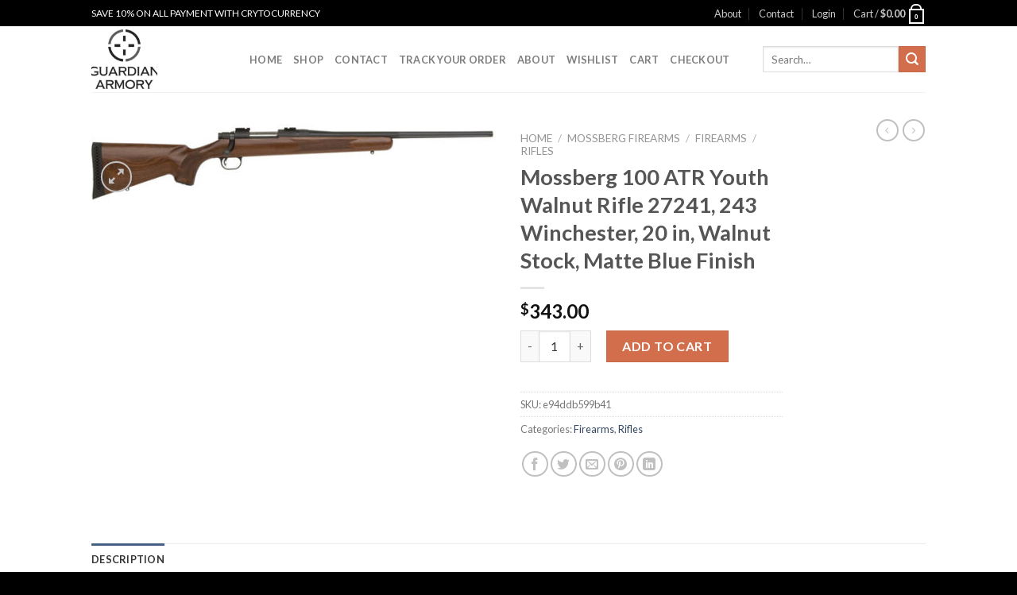

--- FILE ---
content_type: text/html; charset=UTF-8
request_url: https://guardianarmoryshop.com/product/mossberg-100-atr-youth-walnut-rifle-27241-243-winchester-20-in-walnut-stock-matte-blue-finish/
body_size: 37382
content:
<!DOCTYPE html>
<!--[if IE 9 ]> <html lang="en-US" prefix="og: https://ogp.me/ns#" class="ie9 loading-site no-js"> <![endif]-->
<!--[if IE 8 ]> <html lang="en-US" prefix="og: https://ogp.me/ns#" class="ie8 loading-site no-js"> <![endif]-->
<!--[if (gte IE 9)|!(IE)]><!--><html lang="en-US" prefix="og: https://ogp.me/ns#" class="loading-site no-js"> <!--<![endif]-->
<head>
	<meta charset="UTF-8" />
	<link rel="profile" href="http://gmpg.org/xfn/11" />
	<link rel="pingback" href="https://guardianarmoryshop.com/xmlrpc.php" />

					<script>document.documentElement.className = document.documentElement.className + ' yes-js js_active js'</script>
			<script>(function(html){html.className = html.className.replace(/\bno-js\b/,'js')})(document.documentElement);</script>
	<style>img:is([sizes="auto" i], [sizes^="auto," i]) { contain-intrinsic-size: 3000px 1500px }</style>
	<meta name="viewport" content="width=device-width, initial-scale=1, maximum-scale=1" /><script>window._wca = window._wca || [];</script>

<!-- Search Engine Optimization by Rank Math - https://rankmath.com/ -->
<title>Mossberg 100 ATR Youth Walnut Rifle 27241, 243 Winchester, 20 in, Walnut Stock, Matte Blue Finish - Buy Guardian Armory Shop</title>
<meta name="description" content="MOSSBERG &amp; SONS INC ATR Youth Walnut"/>
<meta name="robots" content="follow, index, max-snippet:-1, max-video-preview:-1, max-image-preview:large"/>
<link rel="canonical" href="https://guardianarmoryshop.com/product/mossberg-100-atr-youth-walnut-rifle-27241-243-winchester-20-in-walnut-stock-matte-blue-finish/" />
<meta property="og:locale" content="en_US" />
<meta property="og:type" content="product" />
<meta property="og:title" content="Mossberg 100 ATR Youth Walnut Rifle 27241, 243 Winchester, 20 in, Walnut Stock, Matte Blue Finish - Buy Guardian Armory Shop" />
<meta property="og:description" content="MOSSBERG &amp; SONS INC ATR Youth Walnut" />
<meta property="og:url" content="https://guardianarmoryshop.com/product/mossberg-100-atr-youth-walnut-rifle-27241-243-winchester-20-in-walnut-stock-matte-blue-finish/" />
<meta property="og:site_name" content="Buy Guardian Armory Shop" />
<meta property="og:updated_time" content="2023-07-03T14:42:08+00:00" />
<meta property="product:price:amount" content="343" />
<meta property="product:price:currency" content="USD" />
<meta property="product:availability" content="instock" />
<meta name="twitter:card" content="summary_large_image" />
<meta name="twitter:title" content="Mossberg 100 ATR Youth Walnut Rifle 27241, 243 Winchester, 20 in, Walnut Stock, Matte Blue Finish - Buy Guardian Armory Shop" />
<meta name="twitter:description" content="MOSSBERG &amp; SONS INC ATR Youth Walnut" />
<meta name="twitter:label1" content="Price" />
<meta name="twitter:data1" content="&#036;343.00" />
<meta name="twitter:label2" content="Availability" />
<meta name="twitter:data2" content="In stock" />
<script type="application/ld+json" class="rank-math-schema">{"@context":"https://schema.org","@graph":[{"@type":"Organization","@id":"https://guardianarmoryshop.com/#organization","name":"Buy Guardian Armory Shop","url":"https://guardianarmoryshop.com"},{"@type":"WebSite","@id":"https://guardianarmoryshop.com/#website","url":"https://guardianarmoryshop.com","name":"Buy Guardian Armory Shop","publisher":{"@id":"https://guardianarmoryshop.com/#organization"},"inLanguage":"en-US"},{"@type":"ImageObject","@id":"https://guardianarmoryshop.com/wp-content/uploads/2023/07/79825.jpg","url":"https://guardianarmoryshop.com/wp-content/uploads/2023/07/79825.jpg","width":"592","height":"112","inLanguage":"en-US"},{"@type":"ItemPage","@id":"https://guardianarmoryshop.com/product/mossberg-100-atr-youth-walnut-rifle-27241-243-winchester-20-in-walnut-stock-matte-blue-finish/#webpage","url":"https://guardianarmoryshop.com/product/mossberg-100-atr-youth-walnut-rifle-27241-243-winchester-20-in-walnut-stock-matte-blue-finish/","name":"Mossberg 100 ATR Youth Walnut Rifle 27241, 243 Winchester, 20 in, Walnut Stock, Matte Blue Finish - Buy Guardian Armory Shop","datePublished":"2023-07-03T14:41:51+00:00","dateModified":"2023-07-03T14:42:08+00:00","isPartOf":{"@id":"https://guardianarmoryshop.com/#website"},"primaryImageOfPage":{"@id":"https://guardianarmoryshop.com/wp-content/uploads/2023/07/79825.jpg"},"inLanguage":"en-US"},{"@type":"Product","name":"Mossberg 100 ATR Youth Walnut Rifle 27241, 243 Winchester, 20 in, Walnut Stock, Matte Blue Finish - Buy Guardian Armory Shop","description":"MOSSBERG &amp; SONS INC ATR Youth Walnut","sku":"e94ddb599b41","category":"Mossberg Firearms &gt; Firearms","mainEntityOfPage":{"@id":"https://guardianarmoryshop.com/product/mossberg-100-atr-youth-walnut-rifle-27241-243-winchester-20-in-walnut-stock-matte-blue-finish/#webpage"},"image":[{"@type":"ImageObject","url":"https://guardianarmoryshop.com/wp-content/uploads/2023/07/79825.jpg","height":"112","width":"592"}],"offers":{"@type":"Offer","price":"343.00","priceCurrency":"USD","priceValidUntil":"2027-12-31","availability":"https://schema.org/InStock","itemCondition":"NewCondition","url":"https://guardianarmoryshop.com/product/mossberg-100-atr-youth-walnut-rifle-27241-243-winchester-20-in-walnut-stock-matte-blue-finish/","seller":{"@type":"Organization","@id":"https://guardianarmoryshop.com/","name":"Buy Guardian Armory Shop","url":"https://guardianarmoryshop.com","logo":""}},"@id":"https://guardianarmoryshop.com/product/mossberg-100-atr-youth-walnut-rifle-27241-243-winchester-20-in-walnut-stock-matte-blue-finish/#richSnippet"}]}</script>
<!-- /Rank Math WordPress SEO plugin -->

<link rel='dns-prefetch' href='//stats.wp.com' />
<link rel='dns-prefetch' href='//fonts.googleapis.com' />
<link rel='dns-prefetch' href='//www.googletagmanager.com' />
<link rel="alternate" type="application/rss+xml" title="Buy Guardian Armory Shop &raquo; Feed" href="https://guardianarmoryshop.com/feed/" />
<link rel="alternate" type="application/rss+xml" title="Buy Guardian Armory Shop &raquo; Comments Feed" href="https://guardianarmoryshop.com/comments/feed/" />
<script type="text/javascript">
/* <![CDATA[ */
window._wpemojiSettings = {"baseUrl":"https:\/\/s.w.org\/images\/core\/emoji\/16.0.1\/72x72\/","ext":".png","svgUrl":"https:\/\/s.w.org\/images\/core\/emoji\/16.0.1\/svg\/","svgExt":".svg","source":{"concatemoji":"https:\/\/guardianarmoryshop.com\/wp-includes\/js\/wp-emoji-release.min.js?ver=6.8.3"}};
/*! This file is auto-generated */
!function(s,n){var o,i,e;function c(e){try{var t={supportTests:e,timestamp:(new Date).valueOf()};sessionStorage.setItem(o,JSON.stringify(t))}catch(e){}}function p(e,t,n){e.clearRect(0,0,e.canvas.width,e.canvas.height),e.fillText(t,0,0);var t=new Uint32Array(e.getImageData(0,0,e.canvas.width,e.canvas.height).data),a=(e.clearRect(0,0,e.canvas.width,e.canvas.height),e.fillText(n,0,0),new Uint32Array(e.getImageData(0,0,e.canvas.width,e.canvas.height).data));return t.every(function(e,t){return e===a[t]})}function u(e,t){e.clearRect(0,0,e.canvas.width,e.canvas.height),e.fillText(t,0,0);for(var n=e.getImageData(16,16,1,1),a=0;a<n.data.length;a++)if(0!==n.data[a])return!1;return!0}function f(e,t,n,a){switch(t){case"flag":return n(e,"\ud83c\udff3\ufe0f\u200d\u26a7\ufe0f","\ud83c\udff3\ufe0f\u200b\u26a7\ufe0f")?!1:!n(e,"\ud83c\udde8\ud83c\uddf6","\ud83c\udde8\u200b\ud83c\uddf6")&&!n(e,"\ud83c\udff4\udb40\udc67\udb40\udc62\udb40\udc65\udb40\udc6e\udb40\udc67\udb40\udc7f","\ud83c\udff4\u200b\udb40\udc67\u200b\udb40\udc62\u200b\udb40\udc65\u200b\udb40\udc6e\u200b\udb40\udc67\u200b\udb40\udc7f");case"emoji":return!a(e,"\ud83e\udedf")}return!1}function g(e,t,n,a){var r="undefined"!=typeof WorkerGlobalScope&&self instanceof WorkerGlobalScope?new OffscreenCanvas(300,150):s.createElement("canvas"),o=r.getContext("2d",{willReadFrequently:!0}),i=(o.textBaseline="top",o.font="600 32px Arial",{});return e.forEach(function(e){i[e]=t(o,e,n,a)}),i}function t(e){var t=s.createElement("script");t.src=e,t.defer=!0,s.head.appendChild(t)}"undefined"!=typeof Promise&&(o="wpEmojiSettingsSupports",i=["flag","emoji"],n.supports={everything:!0,everythingExceptFlag:!0},e=new Promise(function(e){s.addEventListener("DOMContentLoaded",e,{once:!0})}),new Promise(function(t){var n=function(){try{var e=JSON.parse(sessionStorage.getItem(o));if("object"==typeof e&&"number"==typeof e.timestamp&&(new Date).valueOf()<e.timestamp+604800&&"object"==typeof e.supportTests)return e.supportTests}catch(e){}return null}();if(!n){if("undefined"!=typeof Worker&&"undefined"!=typeof OffscreenCanvas&&"undefined"!=typeof URL&&URL.createObjectURL&&"undefined"!=typeof Blob)try{var e="postMessage("+g.toString()+"("+[JSON.stringify(i),f.toString(),p.toString(),u.toString()].join(",")+"));",a=new Blob([e],{type:"text/javascript"}),r=new Worker(URL.createObjectURL(a),{name:"wpTestEmojiSupports"});return void(r.onmessage=function(e){c(n=e.data),r.terminate(),t(n)})}catch(e){}c(n=g(i,f,p,u))}t(n)}).then(function(e){for(var t in e)n.supports[t]=e[t],n.supports.everything=n.supports.everything&&n.supports[t],"flag"!==t&&(n.supports.everythingExceptFlag=n.supports.everythingExceptFlag&&n.supports[t]);n.supports.everythingExceptFlag=n.supports.everythingExceptFlag&&!n.supports.flag,n.DOMReady=!1,n.readyCallback=function(){n.DOMReady=!0}}).then(function(){return e}).then(function(){var e;n.supports.everything||(n.readyCallback(),(e=n.source||{}).concatemoji?t(e.concatemoji):e.wpemoji&&e.twemoji&&(t(e.twemoji),t(e.wpemoji)))}))}((window,document),window._wpemojiSettings);
/* ]]> */
</script>

<style id='wp-emoji-styles-inline-css' type='text/css'>

	img.wp-smiley, img.emoji {
		display: inline !important;
		border: none !important;
		box-shadow: none !important;
		height: 1em !important;
		width: 1em !important;
		margin: 0 0.07em !important;
		vertical-align: -0.1em !important;
		background: none !important;
		padding: 0 !important;
	}
</style>
<link rel='stylesheet' id='wp-block-library-css' href='https://guardianarmoryshop.com/wp-includes/css/dist/block-library/style.min.css?ver=6.8.3' type='text/css' media='all' />
<style id='classic-theme-styles-inline-css' type='text/css'>
/*! This file is auto-generated */
.wp-block-button__link{color:#fff;background-color:#32373c;border-radius:9999px;box-shadow:none;text-decoration:none;padding:calc(.667em + 2px) calc(1.333em + 2px);font-size:1.125em}.wp-block-file__button{background:#32373c;color:#fff;text-decoration:none}
</style>
<link rel='stylesheet' id='mediaelement-css' href='https://guardianarmoryshop.com/wp-includes/js/mediaelement/mediaelementplayer-legacy.min.css?ver=4.2.17' type='text/css' media='all' />
<link rel='stylesheet' id='wp-mediaelement-css' href='https://guardianarmoryshop.com/wp-includes/js/mediaelement/wp-mediaelement.min.css?ver=6.8.3' type='text/css' media='all' />
<style id='jetpack-sharing-buttons-style-inline-css' type='text/css'>
.jetpack-sharing-buttons__services-list{display:flex;flex-direction:row;flex-wrap:wrap;gap:0;list-style-type:none;margin:5px;padding:0}.jetpack-sharing-buttons__services-list.has-small-icon-size{font-size:12px}.jetpack-sharing-buttons__services-list.has-normal-icon-size{font-size:16px}.jetpack-sharing-buttons__services-list.has-large-icon-size{font-size:24px}.jetpack-sharing-buttons__services-list.has-huge-icon-size{font-size:36px}@media print{.jetpack-sharing-buttons__services-list{display:none!important}}.editor-styles-wrapper .wp-block-jetpack-sharing-buttons{gap:0;padding-inline-start:0}ul.jetpack-sharing-buttons__services-list.has-background{padding:1.25em 2.375em}
</style>
<style id='global-styles-inline-css' type='text/css'>
:root{--wp--preset--aspect-ratio--square: 1;--wp--preset--aspect-ratio--4-3: 4/3;--wp--preset--aspect-ratio--3-4: 3/4;--wp--preset--aspect-ratio--3-2: 3/2;--wp--preset--aspect-ratio--2-3: 2/3;--wp--preset--aspect-ratio--16-9: 16/9;--wp--preset--aspect-ratio--9-16: 9/16;--wp--preset--color--black: #000000;--wp--preset--color--cyan-bluish-gray: #abb8c3;--wp--preset--color--white: #ffffff;--wp--preset--color--pale-pink: #f78da7;--wp--preset--color--vivid-red: #cf2e2e;--wp--preset--color--luminous-vivid-orange: #ff6900;--wp--preset--color--luminous-vivid-amber: #fcb900;--wp--preset--color--light-green-cyan: #7bdcb5;--wp--preset--color--vivid-green-cyan: #00d084;--wp--preset--color--pale-cyan-blue: #8ed1fc;--wp--preset--color--vivid-cyan-blue: #0693e3;--wp--preset--color--vivid-purple: #9b51e0;--wp--preset--gradient--vivid-cyan-blue-to-vivid-purple: linear-gradient(135deg,rgba(6,147,227,1) 0%,rgb(155,81,224) 100%);--wp--preset--gradient--light-green-cyan-to-vivid-green-cyan: linear-gradient(135deg,rgb(122,220,180) 0%,rgb(0,208,130) 100%);--wp--preset--gradient--luminous-vivid-amber-to-luminous-vivid-orange: linear-gradient(135deg,rgba(252,185,0,1) 0%,rgba(255,105,0,1) 100%);--wp--preset--gradient--luminous-vivid-orange-to-vivid-red: linear-gradient(135deg,rgba(255,105,0,1) 0%,rgb(207,46,46) 100%);--wp--preset--gradient--very-light-gray-to-cyan-bluish-gray: linear-gradient(135deg,rgb(238,238,238) 0%,rgb(169,184,195) 100%);--wp--preset--gradient--cool-to-warm-spectrum: linear-gradient(135deg,rgb(74,234,220) 0%,rgb(151,120,209) 20%,rgb(207,42,186) 40%,rgb(238,44,130) 60%,rgb(251,105,98) 80%,rgb(254,248,76) 100%);--wp--preset--gradient--blush-light-purple: linear-gradient(135deg,rgb(255,206,236) 0%,rgb(152,150,240) 100%);--wp--preset--gradient--blush-bordeaux: linear-gradient(135deg,rgb(254,205,165) 0%,rgb(254,45,45) 50%,rgb(107,0,62) 100%);--wp--preset--gradient--luminous-dusk: linear-gradient(135deg,rgb(255,203,112) 0%,rgb(199,81,192) 50%,rgb(65,88,208) 100%);--wp--preset--gradient--pale-ocean: linear-gradient(135deg,rgb(255,245,203) 0%,rgb(182,227,212) 50%,rgb(51,167,181) 100%);--wp--preset--gradient--electric-grass: linear-gradient(135deg,rgb(202,248,128) 0%,rgb(113,206,126) 100%);--wp--preset--gradient--midnight: linear-gradient(135deg,rgb(2,3,129) 0%,rgb(40,116,252) 100%);--wp--preset--font-size--small: 13px;--wp--preset--font-size--medium: 20px;--wp--preset--font-size--large: 36px;--wp--preset--font-size--x-large: 42px;--wp--preset--spacing--20: 0.44rem;--wp--preset--spacing--30: 0.67rem;--wp--preset--spacing--40: 1rem;--wp--preset--spacing--50: 1.5rem;--wp--preset--spacing--60: 2.25rem;--wp--preset--spacing--70: 3.38rem;--wp--preset--spacing--80: 5.06rem;--wp--preset--shadow--natural: 6px 6px 9px rgba(0, 0, 0, 0.2);--wp--preset--shadow--deep: 12px 12px 50px rgba(0, 0, 0, 0.4);--wp--preset--shadow--sharp: 6px 6px 0px rgba(0, 0, 0, 0.2);--wp--preset--shadow--outlined: 6px 6px 0px -3px rgba(255, 255, 255, 1), 6px 6px rgba(0, 0, 0, 1);--wp--preset--shadow--crisp: 6px 6px 0px rgba(0, 0, 0, 1);}:where(.is-layout-flex){gap: 0.5em;}:where(.is-layout-grid){gap: 0.5em;}body .is-layout-flex{display: flex;}.is-layout-flex{flex-wrap: wrap;align-items: center;}.is-layout-flex > :is(*, div){margin: 0;}body .is-layout-grid{display: grid;}.is-layout-grid > :is(*, div){margin: 0;}:where(.wp-block-columns.is-layout-flex){gap: 2em;}:where(.wp-block-columns.is-layout-grid){gap: 2em;}:where(.wp-block-post-template.is-layout-flex){gap: 1.25em;}:where(.wp-block-post-template.is-layout-grid){gap: 1.25em;}.has-black-color{color: var(--wp--preset--color--black) !important;}.has-cyan-bluish-gray-color{color: var(--wp--preset--color--cyan-bluish-gray) !important;}.has-white-color{color: var(--wp--preset--color--white) !important;}.has-pale-pink-color{color: var(--wp--preset--color--pale-pink) !important;}.has-vivid-red-color{color: var(--wp--preset--color--vivid-red) !important;}.has-luminous-vivid-orange-color{color: var(--wp--preset--color--luminous-vivid-orange) !important;}.has-luminous-vivid-amber-color{color: var(--wp--preset--color--luminous-vivid-amber) !important;}.has-light-green-cyan-color{color: var(--wp--preset--color--light-green-cyan) !important;}.has-vivid-green-cyan-color{color: var(--wp--preset--color--vivid-green-cyan) !important;}.has-pale-cyan-blue-color{color: var(--wp--preset--color--pale-cyan-blue) !important;}.has-vivid-cyan-blue-color{color: var(--wp--preset--color--vivid-cyan-blue) !important;}.has-vivid-purple-color{color: var(--wp--preset--color--vivid-purple) !important;}.has-black-background-color{background-color: var(--wp--preset--color--black) !important;}.has-cyan-bluish-gray-background-color{background-color: var(--wp--preset--color--cyan-bluish-gray) !important;}.has-white-background-color{background-color: var(--wp--preset--color--white) !important;}.has-pale-pink-background-color{background-color: var(--wp--preset--color--pale-pink) !important;}.has-vivid-red-background-color{background-color: var(--wp--preset--color--vivid-red) !important;}.has-luminous-vivid-orange-background-color{background-color: var(--wp--preset--color--luminous-vivid-orange) !important;}.has-luminous-vivid-amber-background-color{background-color: var(--wp--preset--color--luminous-vivid-amber) !important;}.has-light-green-cyan-background-color{background-color: var(--wp--preset--color--light-green-cyan) !important;}.has-vivid-green-cyan-background-color{background-color: var(--wp--preset--color--vivid-green-cyan) !important;}.has-pale-cyan-blue-background-color{background-color: var(--wp--preset--color--pale-cyan-blue) !important;}.has-vivid-cyan-blue-background-color{background-color: var(--wp--preset--color--vivid-cyan-blue) !important;}.has-vivid-purple-background-color{background-color: var(--wp--preset--color--vivid-purple) !important;}.has-black-border-color{border-color: var(--wp--preset--color--black) !important;}.has-cyan-bluish-gray-border-color{border-color: var(--wp--preset--color--cyan-bluish-gray) !important;}.has-white-border-color{border-color: var(--wp--preset--color--white) !important;}.has-pale-pink-border-color{border-color: var(--wp--preset--color--pale-pink) !important;}.has-vivid-red-border-color{border-color: var(--wp--preset--color--vivid-red) !important;}.has-luminous-vivid-orange-border-color{border-color: var(--wp--preset--color--luminous-vivid-orange) !important;}.has-luminous-vivid-amber-border-color{border-color: var(--wp--preset--color--luminous-vivid-amber) !important;}.has-light-green-cyan-border-color{border-color: var(--wp--preset--color--light-green-cyan) !important;}.has-vivid-green-cyan-border-color{border-color: var(--wp--preset--color--vivid-green-cyan) !important;}.has-pale-cyan-blue-border-color{border-color: var(--wp--preset--color--pale-cyan-blue) !important;}.has-vivid-cyan-blue-border-color{border-color: var(--wp--preset--color--vivid-cyan-blue) !important;}.has-vivid-purple-border-color{border-color: var(--wp--preset--color--vivid-purple) !important;}.has-vivid-cyan-blue-to-vivid-purple-gradient-background{background: var(--wp--preset--gradient--vivid-cyan-blue-to-vivid-purple) !important;}.has-light-green-cyan-to-vivid-green-cyan-gradient-background{background: var(--wp--preset--gradient--light-green-cyan-to-vivid-green-cyan) !important;}.has-luminous-vivid-amber-to-luminous-vivid-orange-gradient-background{background: var(--wp--preset--gradient--luminous-vivid-amber-to-luminous-vivid-orange) !important;}.has-luminous-vivid-orange-to-vivid-red-gradient-background{background: var(--wp--preset--gradient--luminous-vivid-orange-to-vivid-red) !important;}.has-very-light-gray-to-cyan-bluish-gray-gradient-background{background: var(--wp--preset--gradient--very-light-gray-to-cyan-bluish-gray) !important;}.has-cool-to-warm-spectrum-gradient-background{background: var(--wp--preset--gradient--cool-to-warm-spectrum) !important;}.has-blush-light-purple-gradient-background{background: var(--wp--preset--gradient--blush-light-purple) !important;}.has-blush-bordeaux-gradient-background{background: var(--wp--preset--gradient--blush-bordeaux) !important;}.has-luminous-dusk-gradient-background{background: var(--wp--preset--gradient--luminous-dusk) !important;}.has-pale-ocean-gradient-background{background: var(--wp--preset--gradient--pale-ocean) !important;}.has-electric-grass-gradient-background{background: var(--wp--preset--gradient--electric-grass) !important;}.has-midnight-gradient-background{background: var(--wp--preset--gradient--midnight) !important;}.has-small-font-size{font-size: var(--wp--preset--font-size--small) !important;}.has-medium-font-size{font-size: var(--wp--preset--font-size--medium) !important;}.has-large-font-size{font-size: var(--wp--preset--font-size--large) !important;}.has-x-large-font-size{font-size: var(--wp--preset--font-size--x-large) !important;}
:where(.wp-block-post-template.is-layout-flex){gap: 1.25em;}:where(.wp-block-post-template.is-layout-grid){gap: 1.25em;}
:where(.wp-block-columns.is-layout-flex){gap: 2em;}:where(.wp-block-columns.is-layout-grid){gap: 2em;}
:root :where(.wp-block-pullquote){font-size: 1.5em;line-height: 1.6;}
</style>
<link rel='stylesheet' id='contact-form-7-css' href='https://guardianarmoryshop.com/wp-content/plugins/contact-form-7/includes/css/styles.css?ver=6.1.1' type='text/css' media='all' />
<link rel='stylesheet' id='photoswipe-css' href='https://guardianarmoryshop.com/wp-content/plugins/woocommerce/assets/css/photoswipe/photoswipe.min.css?ver=10.1.3' type='text/css' media='all' />
<link rel='stylesheet' id='photoswipe-default-skin-css' href='https://guardianarmoryshop.com/wp-content/plugins/woocommerce/assets/css/photoswipe/default-skin/default-skin.min.css?ver=10.1.3' type='text/css' media='all' />
<style id='woocommerce-inline-inline-css' type='text/css'>
.woocommerce form .form-row .required { visibility: visible; }
</style>
<link rel='stylesheet' id='brands-styles-css' href='https://guardianarmoryshop.com/wp-content/plugins/woocommerce/assets/css/brands.css?ver=10.1.3' type='text/css' media='all' />
<link rel='stylesheet' id='flatsome-icons-css' href='https://guardianarmoryshop.com/wp-content/themes/flatsome/assets/css/fl-icons.css?ver=3.12' type='text/css' media='all' />
<link rel='stylesheet' id='flatsome-woocommerce-wishlist-css' href='https://guardianarmoryshop.com/wp-content/themes/flatsome/inc/integrations/wc-yith-wishlist/wishlist.css?ver=3.10.2' type='text/css' media='all' />
<link rel='stylesheet' id='flatsome-main-css' href='https://guardianarmoryshop.com/wp-content/themes/flatsome/assets/css/flatsome.css?ver=3.13.3' type='text/css' media='all' />
<link rel='stylesheet' id='flatsome-shop-css' href='https://guardianarmoryshop.com/wp-content/themes/flatsome/assets/css/flatsome-shop.css?ver=3.13.3' type='text/css' media='all' />
<link rel='stylesheet' id='flatsome-style-css' href='https://guardianarmoryshop.com/wp-content/themes/flatsome/style.css?ver=3.13.3' type='text/css' media='all' />
<link rel='stylesheet' id='flatsome-googlefonts-css' href='//fonts.googleapis.com/css?family=Lato%3Aregular%2C700%2C400%2C700%7CDancing+Script%3Aregular%2C400&#038;display=swap&#038;ver=3.9' type='text/css' media='all' />
<script type="text/javascript">
            window._nslDOMReady = (function () {
                const executedCallbacks = new Set();
            
                return function (callback) {
                    /**
                    * Third parties might dispatch DOMContentLoaded events, so we need to ensure that we only run our callback once!
                    */
                    if (executedCallbacks.has(callback)) return;
            
                    const wrappedCallback = function () {
                        if (executedCallbacks.has(callback)) return;
                        executedCallbacks.add(callback);
                        callback();
                    };
            
                    if (document.readyState === "complete" || document.readyState === "interactive") {
                        wrappedCallback();
                    } else {
                        document.addEventListener("DOMContentLoaded", wrappedCallback);
                    }
                };
            })();
        </script><script type="text/javascript" src="https://guardianarmoryshop.com/wp-includes/js/jquery/jquery.min.js?ver=3.7.1" id="jquery-core-js"></script>
<script type="text/javascript" src="https://guardianarmoryshop.com/wp-includes/js/jquery/jquery-migrate.min.js?ver=3.4.1" id="jquery-migrate-js"></script>
<script type="text/javascript" src="https://guardianarmoryshop.com/wp-content/plugins/woocommerce/assets/js/jquery-blockui/jquery.blockUI.min.js?ver=2.7.0-wc.10.1.3" id="jquery-blockui-js" defer="defer" data-wp-strategy="defer"></script>
<script type="text/javascript" id="wc-add-to-cart-js-extra">
/* <![CDATA[ */
var wc_add_to_cart_params = {"ajax_url":"\/wp-admin\/admin-ajax.php","wc_ajax_url":"\/?wc-ajax=%%endpoint%%","i18n_view_cart":"View cart","cart_url":"https:\/\/guardianarmoryshop.com\/cart\/","is_cart":"","cart_redirect_after_add":"no"};
/* ]]> */
</script>
<script type="text/javascript" src="https://guardianarmoryshop.com/wp-content/plugins/woocommerce/assets/js/frontend/add-to-cart.min.js?ver=10.1.3" id="wc-add-to-cart-js" defer="defer" data-wp-strategy="defer"></script>
<script type="text/javascript" src="https://guardianarmoryshop.com/wp-content/plugins/woocommerce/assets/js/photoswipe/photoswipe.min.js?ver=4.1.1-wc.10.1.3" id="photoswipe-js" defer="defer" data-wp-strategy="defer"></script>
<script type="text/javascript" src="https://guardianarmoryshop.com/wp-content/plugins/woocommerce/assets/js/photoswipe/photoswipe-ui-default.min.js?ver=4.1.1-wc.10.1.3" id="photoswipe-ui-default-js" defer="defer" data-wp-strategy="defer"></script>
<script type="text/javascript" id="wc-single-product-js-extra">
/* <![CDATA[ */
var wc_single_product_params = {"i18n_required_rating_text":"Please select a rating","i18n_rating_options":["1 of 5 stars","2 of 5 stars","3 of 5 stars","4 of 5 stars","5 of 5 stars"],"i18n_product_gallery_trigger_text":"View full-screen image gallery","review_rating_required":"yes","flexslider":{"rtl":false,"animation":"slide","smoothHeight":true,"directionNav":false,"controlNav":"thumbnails","slideshow":false,"animationSpeed":500,"animationLoop":false,"allowOneSlide":false},"zoom_enabled":"","zoom_options":[],"photoswipe_enabled":"1","photoswipe_options":{"shareEl":false,"closeOnScroll":false,"history":false,"hideAnimationDuration":0,"showAnimationDuration":0},"flexslider_enabled":""};
/* ]]> */
</script>
<script type="text/javascript" src="https://guardianarmoryshop.com/wp-content/plugins/woocommerce/assets/js/frontend/single-product.min.js?ver=10.1.3" id="wc-single-product-js" defer="defer" data-wp-strategy="defer"></script>
<script type="text/javascript" src="https://guardianarmoryshop.com/wp-content/plugins/woocommerce/assets/js/js-cookie/js.cookie.min.js?ver=2.1.4-wc.10.1.3" id="js-cookie-js" defer="defer" data-wp-strategy="defer"></script>
<script type="text/javascript" id="woocommerce-js-extra">
/* <![CDATA[ */
var woocommerce_params = {"ajax_url":"\/wp-admin\/admin-ajax.php","wc_ajax_url":"\/?wc-ajax=%%endpoint%%","i18n_password_show":"Show password","i18n_password_hide":"Hide password"};
/* ]]> */
</script>
<script type="text/javascript" src="https://guardianarmoryshop.com/wp-content/plugins/woocommerce/assets/js/frontend/woocommerce.min.js?ver=10.1.3" id="woocommerce-js" defer="defer" data-wp-strategy="defer"></script>
<script type="text/javascript" src="https://stats.wp.com/s-202604.js" id="woocommerce-analytics-js" defer="defer" data-wp-strategy="defer"></script>
<link rel="https://api.w.org/" href="https://guardianarmoryshop.com/wp-json/" /><link rel="alternate" title="JSON" type="application/json" href="https://guardianarmoryshop.com/wp-json/wp/v2/product/5464" /><link rel="EditURI" type="application/rsd+xml" title="RSD" href="https://guardianarmoryshop.com/xmlrpc.php?rsd" />
<meta name="generator" content="WordPress 6.8.3" />
<link rel='shortlink' href='https://guardianarmoryshop.com/?p=5464' />
<link rel="alternate" title="oEmbed (JSON)" type="application/json+oembed" href="https://guardianarmoryshop.com/wp-json/oembed/1.0/embed?url=https%3A%2F%2Fguardianarmoryshop.com%2Fproduct%2Fmossberg-100-atr-youth-walnut-rifle-27241-243-winchester-20-in-walnut-stock-matte-blue-finish%2F" />
<link rel="alternate" title="oEmbed (XML)" type="text/xml+oembed" href="https://guardianarmoryshop.com/wp-json/oembed/1.0/embed?url=https%3A%2F%2Fguardianarmoryshop.com%2Fproduct%2Fmossberg-100-atr-youth-walnut-rifle-27241-243-winchester-20-in-walnut-stock-matte-blue-finish%2F&#038;format=xml" />
<meta name="generator" content="Site Kit by Google 1.161.0" />	<style>img#wpstats{display:none}</style>
		<style>.bg{opacity: 0; transition: opacity 1s; -webkit-transition: opacity 1s;} .bg-loaded{opacity: 1;}</style><!--[if IE]><link rel="stylesheet" type="text/css" href="https://guardianarmoryshop.com/wp-content/themes/flatsome/assets/css/ie-fallback.css"><script src="//cdnjs.cloudflare.com/ajax/libs/html5shiv/3.6.1/html5shiv.js"></script><script>var head = document.getElementsByTagName('head')[0],style = document.createElement('style');style.type = 'text/css';style.styleSheet.cssText = ':before,:after{content:none !important';head.appendChild(style);setTimeout(function(){head.removeChild(style);}, 0);</script><script src="https://guardianarmoryshop.com/wp-content/themes/flatsome/assets/libs/ie-flexibility.js"></script><![endif]-->	<noscript><style>.woocommerce-product-gallery{ opacity: 1 !important; }</style></noscript>
	<link rel="icon" href="https://guardianarmoryshop.com/wp-content/uploads/2023/11/cropped-guardian-armory-32x32.jpeg" sizes="32x32" />
<link rel="icon" href="https://guardianarmoryshop.com/wp-content/uploads/2023/11/cropped-guardian-armory-192x192.jpeg" sizes="192x192" />
<link rel="apple-touch-icon" href="https://guardianarmoryshop.com/wp-content/uploads/2023/11/cropped-guardian-armory-180x180.jpeg" />
<meta name="msapplication-TileImage" content="https://guardianarmoryshop.com/wp-content/uploads/2023/11/cropped-guardian-armory-270x270.jpeg" />
<style id="custom-css" type="text/css">:root {--primary-color: #446084;}.header-main{height: 83px}#logo img{max-height: 83px}#logo{width:169px;}.header-bottom{min-height: 10px}.header-top{min-height: 33px}.transparent .header-main{height: 30px}.transparent #logo img{max-height: 30px}.has-transparent + .page-title:first-of-type,.has-transparent + #main > .page-title,.has-transparent + #main > div > .page-title,.has-transparent + #main .page-header-wrapper:first-of-type .page-title{padding-top: 60px;}.header.show-on-scroll,.stuck .header-main{height:70px!important}.stuck #logo img{max-height: 70px!important}.search-form{ width: 100%;}.header-bg-color, .header-wrapper {background-color: rgba(255,255,255,0.9)}.header-bottom {background-color: #f1f1f1}@media (max-width: 549px) {.header-main{height: 70px}#logo img{max-height: 70px}}.header-top{background-color:#000000!important;}body{font-family:"Lato", sans-serif}body{font-weight: 400}.nav > li > a {font-family:"Lato", sans-serif;}.mobile-sidebar-levels-2 .nav > li > ul > li > a {font-family:"Lato", sans-serif;}.nav > li > a {font-weight: 700;}.mobile-sidebar-levels-2 .nav > li > ul > li > a {font-weight: 700;}h1,h2,h3,h4,h5,h6,.heading-font, .off-canvas-center .nav-sidebar.nav-vertical > li > a{font-family: "Lato", sans-serif;}h1,h2,h3,h4,h5,h6,.heading-font,.banner h1,.banner h2{font-weight: 700;}.alt-font{font-family: "Dancing Script", sans-serif;}.alt-font{font-weight: 400!important;}.shop-page-title.featured-title .title-bg{ background-image: url(https://guardianarmoryshop.com/wp-content/uploads/2023/07/79825.jpg)!important;}@media screen and (min-width: 550px){.products .box-vertical .box-image{min-width: 247px!important;width: 247px!important;}}.absolute-footer, html{background-color: #000000}.label-new.menu-item > a:after{content:"New";}.label-hot.menu-item > a:after{content:"Hot";}.label-sale.menu-item > a:after{content:"Sale";}.label-popular.menu-item > a:after{content:"Popular";}</style></head>
<!-- Smartsupp Live Chat script -->
<script type="text/javascript">
var _smartsupp = _smartsupp || {};
_smartsupp.key = 'c27d3e8b4a537912fdef5ccef8f1ce0d6aeec0b9';
window.smartsupp||(function(d) {
  var s,c,o=smartsupp=function(){ o._.push(arguments)};o._=[];
  s=d.getElementsByTagName('script')[0];c=d.createElement('script');
  c.type='text/javascript';c.charset='utf-8';c.async=true;
  c.src='https://www.smartsuppchat.com/loader.js?';s.parentNode.insertBefore(c,s);
})(document);
</script>
<noscript> Powered by <a href=“https://www.smartsupp.com” target=“_blank”>Smartsupp</a></noscript>
<body class="wp-singular product-template-default single single-product postid-5464 wp-theme-flatsome theme-flatsome woocommerce woocommerce-page woocommerce-no-js lightbox nav-dropdown-has-arrow nav-dropdown-has-shadow nav-dropdown-has-border">


<a class="skip-link screen-reader-text" href="#main">Skip to content</a>

<div id="wrapper">

	
	<header id="header" class="header has-sticky sticky-jump">
		<div class="header-wrapper">
			<div id="top-bar" class="header-top hide-for-sticky nav-dark">
    <div class="flex-row container">
      <div class="flex-col hide-for-medium flex-left">
          <ul class="nav nav-left medium-nav-center nav-small  nav-divided">
              <li class="html custom html_topbar_left">SAVE 10% ON ALL PAYMENT WITH CRYTOCURRENCY</li>          </ul>
      </div>

      <div class="flex-col hide-for-medium flex-center">
          <ul class="nav nav-center nav-small  nav-divided">
                        </ul>
      </div>

      <div class="flex-col hide-for-medium flex-right">
         <ul class="nav top-bar-nav nav-right nav-small  nav-divided">
              <li id="menu-item-9221" class="menu-item menu-item-type-post_type menu-item-object-page menu-item-9221 menu-item-design-default"><a href="https://guardianarmoryshop.com/about/" class="nav-top-link">About</a></li>
<li id="menu-item-9223" class="menu-item menu-item-type-post_type menu-item-object-page menu-item-9223 menu-item-design-default"><a href="https://guardianarmoryshop.com/contact/" class="nav-top-link">Contact</a></li>
<li class="account-item has-icon
    "
>

<a href="https://guardianarmoryshop.com/my-account/"
    class="nav-top-link nav-top-not-logged-in "
    data-open="#login-form-popup"  >
    <span>
    Login      </span>
  
</a>



</li>
<li class="cart-item has-icon has-dropdown">

<a href="https://guardianarmoryshop.com/cart/" title="Cart" class="header-cart-link is-small">


<span class="header-cart-title">
   Cart   /      <span class="cart-price"><span class="woocommerce-Price-amount amount"><bdi><span class="woocommerce-Price-currencySymbol">&#36;</span>0.00</bdi></span></span>
  </span>

    <span class="cart-icon image-icon">
    <strong>0</strong>
  </span>
  </a>

 <ul class="nav-dropdown nav-dropdown-default">
    <li class="html widget_shopping_cart">
      <div class="widget_shopping_cart_content">
        

	<p class="woocommerce-mini-cart__empty-message">No products in the cart.</p>


      </div>
    </li>
     </ul>

</li>
          </ul>
      </div>

            <div class="flex-col show-for-medium flex-grow">
          <ul class="nav nav-center nav-small mobile-nav  nav-divided">
              <li class="html custom html_topbar_left">SAVE 10% ON ALL PAYMENT WITH CRYTOCURRENCY</li>          </ul>
      </div>
      
    </div>
</div>
<div id="masthead" class="header-main ">
      <div class="header-inner flex-row container logo-left medium-logo-center" role="navigation">

          <!-- Logo -->
          <div id="logo" class="flex-col logo">
            <!-- Header logo -->
<a href="https://guardianarmoryshop.com/" title="Buy Guardian Armory Shop" rel="home">
    <img width="169" height="83" src="https://guardianarmoryshop.com/wp-content/uploads/2023/11/guardian-armory.jpeg" class="header_logo header-logo" alt="Buy Guardian Armory Shop"/><img  width="169" height="83" src="https://guardianarmoryshop.com/wp-content/uploads/2023/11/guardian-armory.jpeg" class="header-logo-dark" alt="Buy Guardian Armory Shop"/></a>
          </div>

          <!-- Mobile Left Elements -->
          <div class="flex-col show-for-medium flex-left">
            <ul class="mobile-nav nav nav-left ">
              <li class="nav-icon has-icon">
  		<a href="#" data-open="#main-menu" data-pos="left" data-bg="main-menu-overlay" data-color="" class="is-small" aria-label="Menu" aria-controls="main-menu" aria-expanded="false">
		
		  <i class="icon-menu" ></i>
		  		</a>
	</li>            </ul>
          </div>

          <!-- Left Elements -->
          <div class="flex-col hide-for-medium flex-left
            flex-grow">
            <ul class="header-nav header-nav-main nav nav-left  nav-uppercase" >
              <li id="menu-item-9243" class="menu-item menu-item-type-post_type menu-item-object-page menu-item-home menu-item-9243 menu-item-design-default"><a href="https://guardianarmoryshop.com/" class="nav-top-link">Home</a></li>
<li id="menu-item-9199" class="menu-item menu-item-type-post_type menu-item-object-page current_page_parent menu-item-9199 menu-item-design-default"><a href="https://guardianarmoryshop.com/shop/" class="nav-top-link">Shop</a></li>
<li id="menu-item-9245" class="menu-item menu-item-type-post_type menu-item-object-page menu-item-9245 menu-item-design-default"><a href="https://guardianarmoryshop.com/contact/" class="nav-top-link">Contact</a></li>
<li id="menu-item-9244" class="menu-item menu-item-type-post_type menu-item-object-page menu-item-9244 menu-item-design-default"><a href="https://guardianarmoryshop.com/track-order/" class="nav-top-link">Track your order</a></li>
<li id="menu-item-9234" class="menu-item menu-item-type-post_type menu-item-object-page menu-item-9234 menu-item-design-default"><a href="https://guardianarmoryshop.com/about/" class="nav-top-link">About</a></li>
<li id="menu-item-9240" class="menu-item menu-item-type-post_type menu-item-object-page menu-item-9240 menu-item-design-default"><a href="https://guardianarmoryshop.com/wishlist/" class="nav-top-link">Wishlist</a></li>
<li id="menu-item-9242" class="menu-item menu-item-type-post_type menu-item-object-page menu-item-9242 menu-item-design-default"><a href="https://guardianarmoryshop.com/cart/" class="nav-top-link">Cart</a></li>
<li id="menu-item-9241" class="menu-item menu-item-type-post_type menu-item-object-page menu-item-9241 menu-item-design-default"><a href="https://guardianarmoryshop.com/checkout/" class="nav-top-link">Checkout</a></li>
            </ul>
          </div>

          <!-- Right Elements -->
          <div class="flex-col hide-for-medium flex-right">
            <ul class="header-nav header-nav-main nav nav-right  nav-uppercase">
              <li class="header-search-form search-form html relative has-icon">
	<div class="header-search-form-wrapper">
		<div class="searchform-wrapper ux-search-box relative is-normal"><form role="search" method="get" class="searchform" action="https://guardianarmoryshop.com/">
	<div class="flex-row relative">
						<div class="flex-col flex-grow">
			<label class="screen-reader-text" for="woocommerce-product-search-field-0">Search for:</label>
			<input type="search" id="woocommerce-product-search-field-0" class="search-field mb-0" placeholder="Search&hellip;" value="" name="s" />
			<input type="hidden" name="post_type" value="product" />
					</div>
		<div class="flex-col">
			<button type="submit" value="Search" class="ux-search-submit submit-button secondary button icon mb-0" aria-label="Submit">
				<i class="icon-search" ></i>			</button>
		</div>
	</div>
	<div class="live-search-results text-left z-top"></div>
</form>
</div>	</div>
</li>            </ul>
          </div>

          <!-- Mobile Right Elements -->
          <div class="flex-col show-for-medium flex-right">
            <ul class="mobile-nav nav nav-right ">
              <li class="header-search header-search-dropdown has-icon has-dropdown menu-item-has-children">
		<a href="#" aria-label="Search" class="is-small"><i class="icon-search" ></i></a>
		<ul class="nav-dropdown nav-dropdown-default">
	 	<li class="header-search-form search-form html relative has-icon">
	<div class="header-search-form-wrapper">
		<div class="searchform-wrapper ux-search-box relative is-normal"><form role="search" method="get" class="searchform" action="https://guardianarmoryshop.com/">
	<div class="flex-row relative">
						<div class="flex-col flex-grow">
			<label class="screen-reader-text" for="woocommerce-product-search-field-1">Search for:</label>
			<input type="search" id="woocommerce-product-search-field-1" class="search-field mb-0" placeholder="Search&hellip;" value="" name="s" />
			<input type="hidden" name="post_type" value="product" />
					</div>
		<div class="flex-col">
			<button type="submit" value="Search" class="ux-search-submit submit-button secondary button icon mb-0" aria-label="Submit">
				<i class="icon-search" ></i>			</button>
		</div>
	</div>
	<div class="live-search-results text-left z-top"></div>
</form>
</div>	</div>
</li>	</ul>
</li>
<li class="cart-item has-icon">

      <a href="https://guardianarmoryshop.com/cart/" class="header-cart-link off-canvas-toggle nav-top-link is-small" data-open="#cart-popup" data-class="off-canvas-cart" title="Cart" data-pos="right">
  
    <span class="cart-icon image-icon">
    <strong>0</strong>
  </span>
  </a>


  <!-- Cart Sidebar Popup -->
  <div id="cart-popup" class="mfp-hide widget_shopping_cart">
  <div class="cart-popup-inner inner-padding">
      <div class="cart-popup-title text-center">
          <h4 class="uppercase">Cart</h4>
          <div class="is-divider"></div>
      </div>
      <div class="widget_shopping_cart_content">
          

	<p class="woocommerce-mini-cart__empty-message">No products in the cart.</p>


      </div>
             <div class="cart-sidebar-content relative"></div>  </div>
  </div>

</li>
            </ul>
          </div>

      </div>
     
            <div class="container"><div class="top-divider full-width"></div></div>
      </div>
<div class="header-bg-container fill"><div class="header-bg-image fill"></div><div class="header-bg-color fill"></div></div>		</div>
	</header>

	
	<main id="main" class="">

	<div class="shop-container">
		
			<div class="container">
	<div class="woocommerce-notices-wrapper"></div></div>
<div id="product-5464" class="product type-product post-5464 status-publish first instock product_cat-firearms product_cat-rifles-firearms has-post-thumbnail purchasable product-type-simple">
	<div class="product-container">

<div class="product-main">
	<div class="row content-row mb-0">

		<div class="product-gallery col large-6">
		
<div class="product-images relative mb-half has-hover woocommerce-product-gallery woocommerce-product-gallery--with-images woocommerce-product-gallery--columns-4 images" data-columns="4">

  <div class="badge-container is-larger absolute left top z-1">
</div>
  <div class="image-tools absolute top show-on-hover right z-3">
    		<div class="wishlist-icon">
			<button class="wishlist-button button is-outline circle icon" aria-label="Wishlist">
				<i class="icon-heart" ></i>			</button>
			<div class="wishlist-popup dark">
				
<div
	class="yith-wcwl-add-to-wishlist add-to-wishlist-5464 yith-wcwl-add-to-wishlist--link-style yith-wcwl-add-to-wishlist--single wishlist-fragment on-first-load"
	data-fragment-ref="5464"
	data-fragment-options="{&quot;base_url&quot;:&quot;&quot;,&quot;product_id&quot;:5464,&quot;parent_product_id&quot;:0,&quot;product_type&quot;:&quot;simple&quot;,&quot;is_single&quot;:true,&quot;in_default_wishlist&quot;:false,&quot;show_view&quot;:true,&quot;browse_wishlist_text&quot;:&quot;Browse wishlist&quot;,&quot;already_in_wishslist_text&quot;:&quot;The product is already in your wishlist!&quot;,&quot;product_added_text&quot;:&quot;Product added!&quot;,&quot;available_multi_wishlist&quot;:false,&quot;disable_wishlist&quot;:false,&quot;show_count&quot;:false,&quot;ajax_loading&quot;:false,&quot;loop_position&quot;:&quot;after_add_to_cart&quot;,&quot;item&quot;:&quot;add_to_wishlist&quot;}"
>
			
			<!-- ADD TO WISHLIST -->
			
<div class="yith-wcwl-add-button">
		<a
		href="?add_to_wishlist=5464&#038;_wpnonce=7fc81a50fe"
		class="add_to_wishlist single_add_to_wishlist"
		data-product-id="5464"
		data-product-type="simple"
		data-original-product-id="0"
		data-title="Add to wishlist"
		rel="nofollow"
	>
		<svg id="yith-wcwl-icon-heart-outline" class="yith-wcwl-icon-svg" fill="none" stroke-width="1.5" stroke="currentColor" viewBox="0 0 24 24" xmlns="http://www.w3.org/2000/svg">
  <path stroke-linecap="round" stroke-linejoin="round" d="M21 8.25c0-2.485-2.099-4.5-4.688-4.5-1.935 0-3.597 1.126-4.312 2.733-.715-1.607-2.377-2.733-4.313-2.733C5.1 3.75 3 5.765 3 8.25c0 7.22 9 12 9 12s9-4.78 9-12Z"></path>
</svg>		<span>Add to wishlist</span>
	</a>
</div>

			<!-- COUNT TEXT -->
			
			</div>
			</div>
		</div>
		  </div>

  <figure class="woocommerce-product-gallery__wrapper product-gallery-slider slider slider-nav-small mb-half"
        data-flickity-options='{
                "cellAlign": "center",
                "wrapAround": true,
                "autoPlay": false,
                "prevNextButtons":true,
                "adaptiveHeight": true,
                "imagesLoaded": true,
                "lazyLoad": 1,
                "dragThreshold" : 15,
                "pageDots": false,
                "rightToLeft": false       }'>
    <div data-thumb="https://guardianarmoryshop.com/wp-content/uploads/2023/07/79825-100x100.jpg" class="woocommerce-product-gallery__image slide first"><a href="https://guardianarmoryshop.com/wp-content/uploads/2023/07/79825.jpg"><img width="510" height="96" src="https://guardianarmoryshop.com/wp-content/uploads/2023/07/79825-510x96.jpg" class="wp-post-image skip-lazy" alt="" title="79825.jpg" data-caption="" data-src="https://guardianarmoryshop.com/wp-content/uploads/2023/07/79825.jpg" data-large_image="https://guardianarmoryshop.com/wp-content/uploads/2023/07/79825.jpg" data-large_image_width="592" data-large_image_height="112" decoding="async" srcset="https://guardianarmoryshop.com/wp-content/uploads/2023/07/79825-510x96.jpg 510w, https://guardianarmoryshop.com/wp-content/uploads/2023/07/79825-300x57.jpg 300w, https://guardianarmoryshop.com/wp-content/uploads/2023/07/79825.jpg 592w" sizes="(max-width: 510px) 100vw, 510px" /></a></div>  </figure>

  <div class="image-tools absolute bottom left z-3">
        <a href="#product-zoom" class="zoom-button button is-outline circle icon tooltip hide-for-small" title="Zoom">
      <i class="icon-expand" ></i>    </a>
   </div>
</div>

		</div>

		<div class="product-info summary col-fit col entry-summary product-summary">
			<nav class="woocommerce-breadcrumb breadcrumbs uppercase"><a href="https://guardianarmoryshop.com">Home</a> <span class="divider">&#47;</span> <a href="https://guardianarmoryshop.com/product-category/mossberg-firearms/">Mossberg Firearms</a> <span class="divider">&#47;</span> <a href="https://guardianarmoryshop.com/product-category/mossberg-firearms/firearms/">Firearms</a> <span class="divider">&#47;</span> <a href="https://guardianarmoryshop.com/product-category/mossberg-firearms/firearms/rifles-firearms/">Rifles</a></nav><h1 class="product-title product_title entry-title">
	Mossberg 100 ATR Youth Walnut Rifle 27241, 243 Winchester, 20 in, Walnut Stock, Matte Blue Finish</h1>

	<div class="is-divider small"></div>
<ul class="next-prev-thumbs is-small show-for-medium">         <li class="prod-dropdown has-dropdown">
               <a href="https://guardianarmoryshop.com/product/mossberg-atr-rifle-26254-243-winchester-22-in-black-synthetic-stock-matte-blue-finish/"  rel="next" class="button icon is-outline circle">
                  <i class="icon-angle-left" ></i>              </a>
              <div class="nav-dropdown">
                <a title="Mossberg ATR Rifle 26254, 243 Winchester, 22 in, Black Synthetic Stock, Matte Blue Finish" href="https://guardianarmoryshop.com/product/mossberg-atr-rifle-26254-243-winchester-22-in-black-synthetic-stock-matte-blue-finish/">
                <img width="100" height="100" src="https://guardianarmoryshop.com/wp-content/uploads/2023/07/79823-100x100.jpg" class="attachment-woocommerce_gallery_thumbnail size-woocommerce_gallery_thumbnail wp-post-image" alt="" decoding="async" /></a>
              </div>
          </li>
               <li class="prod-dropdown has-dropdown">
               <a href="https://guardianarmoryshop.com/product/mossberg-100-atr-bolt-action-rifle-27020-243-winchester-22-in-fluted-walnut-stock-matte-blue-finish/" rel="next" class="button icon is-outline circle">
                  <i class="icon-angle-right" ></i>              </a>
              <div class="nav-dropdown">
                  <a title="Mossberg 100 ATR Bolt Action Rifle 27020, 243 Winchester, 22 in Fluted, Walnut Stock, Matte Blue Finish" href="https://guardianarmoryshop.com/product/mossberg-100-atr-bolt-action-rifle-27020-243-winchester-22-in-fluted-walnut-stock-matte-blue-finish/">
                  <img width="100" height="94" src="https://guardianarmoryshop.com/wp-content/uploads/2023/07/61824-100x94.jpg" class="attachment-woocommerce_gallery_thumbnail size-woocommerce_gallery_thumbnail wp-post-image" alt="" decoding="async" /></a>
              </div>
          </li>
      </ul><div class="price-wrapper">
	<p class="price product-page-price ">
  <span class="woocommerce-Price-amount amount"><bdi><span class="woocommerce-Price-currencySymbol">&#36;</span>343.00</bdi></span></p>
</div>
 
	
	<form class="cart" action="https://guardianarmoryshop.com/product/mossberg-100-atr-youth-walnut-rifle-27241-243-winchester-20-in-walnut-stock-matte-blue-finish/" method="post" enctype='multipart/form-data'>
		
			<div class="quantity buttons_added">
		<input type="button" value="-" class="minus button is-form">				<label class="screen-reader-text" for="quantity_69735f49c6d63">Mossberg 100 ATR Youth Walnut Rifle 27241, 243 Winchester, 20 in, Walnut Stock, Matte Blue Finish quantity</label>
		<input
			type="number"
			id="quantity_69735f49c6d63"
			class="input-text qty text"
			step="1"
			min="1"
			max=""
			name="quantity"
			value="1"
			title="Qty"
			size="4"
			placeholder=""
			inputmode="numeric" />
				<input type="button" value="+" class="plus button is-form">	</div>
	
		<button type="submit" name="add-to-cart" value="5464" class="single_add_to_cart_button button alt">Add to cart</button>

			</form>

	
<div class="product_meta">

	
	
		<span class="sku_wrapper">SKU: <span class="sku">e94ddb599b41</span></span>

	
	<span class="posted_in">Categories: <a href="https://guardianarmoryshop.com/product-category/mossberg-firearms/firearms/" rel="tag">Firearms</a>, <a href="https://guardianarmoryshop.com/product-category/mossberg-firearms/firearms/rifles-firearms/" rel="tag">Rifles</a></span>
	
	
</div>
<div class="social-icons share-icons share-row relative" ><a href="whatsapp://send?text=Mossberg%20100%20ATR%20Youth%20Walnut%20Rifle%2027241%2C%20243%20Winchester%2C%2020%20in%2C%20Walnut%20Stock%2C%20Matte%20Blue%20Finish - https://guardianarmoryshop.com/product/mossberg-100-atr-youth-walnut-rifle-27241-243-winchester-20-in-walnut-stock-matte-blue-finish/" data-action="share/whatsapp/share" class="icon button circle is-outline tooltip whatsapp show-for-medium" title="Share on WhatsApp"><i class="icon-whatsapp"></i></a><a href="https://www.facebook.com/sharer.php?u=https://guardianarmoryshop.com/product/mossberg-100-atr-youth-walnut-rifle-27241-243-winchester-20-in-walnut-stock-matte-blue-finish/" data-label="Facebook" onclick="window.open(this.href,this.title,'width=500,height=500,top=300px,left=300px');  return false;" rel="noopener noreferrer nofollow" target="_blank" class="icon button circle is-outline tooltip facebook" title="Share on Facebook"><i class="icon-facebook" ></i></a><a href="https://twitter.com/share?url=https://guardianarmoryshop.com/product/mossberg-100-atr-youth-walnut-rifle-27241-243-winchester-20-in-walnut-stock-matte-blue-finish/" onclick="window.open(this.href,this.title,'width=500,height=500,top=300px,left=300px');  return false;" rel="noopener noreferrer nofollow" target="_blank" class="icon button circle is-outline tooltip twitter" title="Share on Twitter"><i class="icon-twitter" ></i></a><a href="mailto:enteryour@addresshere.com?subject=Mossberg%20100%20ATR%20Youth%20Walnut%20Rifle%2027241%2C%20243%20Winchester%2C%2020%20in%2C%20Walnut%20Stock%2C%20Matte%20Blue%20Finish&amp;body=Check%20this%20out:%20https://guardianarmoryshop.com/product/mossberg-100-atr-youth-walnut-rifle-27241-243-winchester-20-in-walnut-stock-matte-blue-finish/" rel="nofollow" class="icon button circle is-outline tooltip email" title="Email to a Friend"><i class="icon-envelop" ></i></a><a href="https://pinterest.com/pin/create/button/?url=https://guardianarmoryshop.com/product/mossberg-100-atr-youth-walnut-rifle-27241-243-winchester-20-in-walnut-stock-matte-blue-finish/&amp;media=https://guardianarmoryshop.com/wp-content/uploads/2023/07/79825.jpg&amp;description=Mossberg%20100%20ATR%20Youth%20Walnut%20Rifle%2027241%2C%20243%20Winchester%2C%2020%20in%2C%20Walnut%20Stock%2C%20Matte%20Blue%20Finish" onclick="window.open(this.href,this.title,'width=500,height=500,top=300px,left=300px');  return false;" rel="noopener noreferrer nofollow" target="_blank" class="icon button circle is-outline tooltip pinterest" title="Pin on Pinterest"><i class="icon-pinterest" ></i></a><a href="https://www.linkedin.com/shareArticle?mini=true&url=https://guardianarmoryshop.com/product/mossberg-100-atr-youth-walnut-rifle-27241-243-winchester-20-in-walnut-stock-matte-blue-finish/&title=Mossberg%20100%20ATR%20Youth%20Walnut%20Rifle%2027241%2C%20243%20Winchester%2C%2020%20in%2C%20Walnut%20Stock%2C%20Matte%20Blue%20Finish" onclick="window.open(this.href,this.title,'width=500,height=500,top=300px,left=300px');  return false;"  rel="noopener noreferrer nofollow" target="_blank" class="icon button circle is-outline tooltip linkedin" title="Share on LinkedIn"><i class="icon-linkedin" ></i></a></div>
		</div>


		<div id="product-sidebar" class="col large-2 hide-for-medium product-sidebar-small">
			<div class="hide-for-off-canvas" style="width:100%"><ul class="next-prev-thumbs is-small nav-right text-right">         <li class="prod-dropdown has-dropdown">
               <a href="https://guardianarmoryshop.com/product/mossberg-atr-rifle-26254-243-winchester-22-in-black-synthetic-stock-matte-blue-finish/"  rel="next" class="button icon is-outline circle">
                  <i class="icon-angle-left" ></i>              </a>
              <div class="nav-dropdown">
                <a title="Mossberg ATR Rifle 26254, 243 Winchester, 22 in, Black Synthetic Stock, Matte Blue Finish" href="https://guardianarmoryshop.com/product/mossberg-atr-rifle-26254-243-winchester-22-in-black-synthetic-stock-matte-blue-finish/">
                <img width="100" height="100" src="https://guardianarmoryshop.com/wp-content/uploads/2023/07/79823-100x100.jpg" class="attachment-woocommerce_gallery_thumbnail size-woocommerce_gallery_thumbnail wp-post-image" alt="" decoding="async" loading="lazy" /></a>
              </div>
          </li>
               <li class="prod-dropdown has-dropdown">
               <a href="https://guardianarmoryshop.com/product/mossberg-100-atr-bolt-action-rifle-27020-243-winchester-22-in-fluted-walnut-stock-matte-blue-finish/" rel="next" class="button icon is-outline circle">
                  <i class="icon-angle-right" ></i>              </a>
              <div class="nav-dropdown">
                  <a title="Mossberg 100 ATR Bolt Action Rifle 27020, 243 Winchester, 22 in Fluted, Walnut Stock, Matte Blue Finish" href="https://guardianarmoryshop.com/product/mossberg-100-atr-bolt-action-rifle-27020-243-winchester-22-in-fluted-walnut-stock-matte-blue-finish/">
                  <img width="100" height="94" src="https://guardianarmoryshop.com/wp-content/uploads/2023/07/61824-100x94.jpg" class="attachment-woocommerce_gallery_thumbnail size-woocommerce_gallery_thumbnail wp-post-image" alt="" decoding="async" loading="lazy" /></a>
              </div>
          </li>
      </ul></div>		</div>

	</div>
</div>

<div class="product-footer">
	<div class="container">
		
	<div class="woocommerce-tabs wc-tabs-wrapper container tabbed-content">
		<ul class="tabs wc-tabs product-tabs small-nav-collapse nav nav-uppercase nav-line nav-left" role="tablist">
							<li class="description_tab active" id="tab-title-description" role="tab" aria-controls="tab-description">
					<a href="#tab-description">
						Description					</a>
				</li>
									</ul>
		<div class="tab-panels">
							<div class="woocommerce-Tabs-panel woocommerce-Tabs-panel--description panel entry-content active" id="tab-description" role="tabpanel" aria-labelledby="tab-title-description">
										

<p>MOSSBERG &#038; SONS INC ATR Youth Walnut</p>
<p>These models have special features including a shortened length of pull and pistol grip, shorter (lighter) barrels, and a supple recoil-reducing recoil pad. You get all this for the younger or smaller stature shooters plus all the standard equipment on the full size ATR rifle.</p>
<p>SPECIFICATIONS:<br />
Mfg Item Num: 27241<br />
Category: FIREARMS &#8211; RIFLES<br />
Action :Bolt<br />
Caliber :243 Winchester<br />
Barrel Length :20 in<br />
Capacity :4 + 1<br />
Trigger :Adjustable LBA Trigger System<br />
Safety :Manual<br />
Length :38.75 in<br />
Weight :6.5 lbs<br />
Stock :Walnut<br />
Finish :Matte Blue</p>
				</div>
							
					</div>
	</div>


	<div class="related related-products-wrapper product-section">

					<h3 class="product-section-title container-width product-section-title-related pt-half pb-half uppercase">
				Related products			</h3>
		

	
  
    <div class="row large-columns-4 medium-columns-3 small-columns-2 row-small slider row-slider slider-nav-reveal slider-nav-push"  data-flickity-options='{"imagesLoaded": true, "groupCells": "100%", "dragThreshold" : 5, "cellAlign": "left","wrapAround": true,"prevNextButtons": true,"percentPosition": true,"pageDots": false, "rightToLeft": false, "autoPlay" : false}'>

  
		
					
<div class="product-small col has-hover product type-product post-4328 status-publish instock product_cat-barrels-upper-receivers product_cat-firearms has-post-thumbnail purchasable product-type-simple">
	<div class="col-inner">
	
<div class="badge-container absolute left top z-1">
</div>
	<div class="product-small box ">
		<div class="box-image">
			<div class="image-fade_in_back">
				<a href="https://guardianarmoryshop.com/product/mossberg-500-barrel-90022-12-gauge-18-front-bead-od-green-finish/">
					<img width="247" height="67" src="https://guardianarmoryshop.com/wp-content/uploads/2023/07/84519-247x67.jpg" class="attachment-woocommerce_thumbnail size-woocommerce_thumbnail" alt="Mossberg 500 Barrel 90022, 12 Gauge, 18&quot;, Front Bead, OD Green Finish" decoding="async" loading="lazy" />				</a>
			</div>
			<div class="image-tools is-small top right show-on-hover">
						<div class="wishlist-icon">
			<button class="wishlist-button button is-outline circle icon" aria-label="Wishlist">
				<i class="icon-heart" ></i>			</button>
			<div class="wishlist-popup dark">
				
<div
	class="yith-wcwl-add-to-wishlist add-to-wishlist-4328 yith-wcwl-add-to-wishlist--link-style wishlist-fragment on-first-load"
	data-fragment-ref="4328"
	data-fragment-options="{&quot;base_url&quot;:&quot;&quot;,&quot;product_id&quot;:4328,&quot;parent_product_id&quot;:0,&quot;product_type&quot;:&quot;simple&quot;,&quot;is_single&quot;:false,&quot;in_default_wishlist&quot;:false,&quot;show_view&quot;:false,&quot;browse_wishlist_text&quot;:&quot;Browse wishlist&quot;,&quot;already_in_wishslist_text&quot;:&quot;The product is already in your wishlist!&quot;,&quot;product_added_text&quot;:&quot;Product added!&quot;,&quot;available_multi_wishlist&quot;:false,&quot;disable_wishlist&quot;:false,&quot;show_count&quot;:false,&quot;ajax_loading&quot;:false,&quot;loop_position&quot;:&quot;after_add_to_cart&quot;,&quot;item&quot;:&quot;add_to_wishlist&quot;}"
>
			
			<!-- ADD TO WISHLIST -->
			
<div class="yith-wcwl-add-button">
		<a
		href="?add_to_wishlist=4328&#038;_wpnonce=7fc81a50fe"
		class="add_to_wishlist single_add_to_wishlist"
		data-product-id="4328"
		data-product-type="simple"
		data-original-product-id="0"
		data-title="Add to wishlist"
		rel="nofollow"
	>
		<svg id="yith-wcwl-icon-heart-outline" class="yith-wcwl-icon-svg" fill="none" stroke-width="1.5" stroke="currentColor" viewBox="0 0 24 24" xmlns="http://www.w3.org/2000/svg">
  <path stroke-linecap="round" stroke-linejoin="round" d="M21 8.25c0-2.485-2.099-4.5-4.688-4.5-1.935 0-3.597 1.126-4.312 2.733-.715-1.607-2.377-2.733-4.313-2.733C5.1 3.75 3 5.765 3 8.25c0 7.22 9 12 9 12s9-4.78 9-12Z"></path>
</svg>		<span>Add to wishlist</span>
	</a>
</div>

			<!-- COUNT TEXT -->
			
			</div>
			</div>
		</div>
					</div>
			<div class="image-tools is-small hide-for-small bottom left show-on-hover">
							</div>
			<div class="image-tools grid-tools text-center hide-for-small bottom hover-slide-in show-on-hover">
				  <a class="quick-view" data-prod="4328" href="#quick-view">Quick View</a>			</div>
					</div>

		<div class="box-text box-text-products">
			<div class="title-wrapper">		<p class="category uppercase is-smaller no-text-overflow product-cat op-7">
			Barrels &amp; Upper Receivers		</p>
	<p class="name product-title woocommerce-loop-product__title"><a href="https://guardianarmoryshop.com/product/mossberg-500-barrel-90022-12-gauge-18-front-bead-od-green-finish/" class="woocommerce-LoopProduct-link woocommerce-loop-product__link">Mossberg 500 Barrel 90022, 12 Gauge, 18&#8243;, Front Bead, OD Green Finish</a></p></div><div class="price-wrapper">
	<span class="price"><span class="woocommerce-Price-amount amount"><bdi><span class="woocommerce-Price-currencySymbol">&#36;</span>114.00</bdi></span></span>
</div>		</div>
	</div>
		</div>
</div>

		
					
<div class="product-small col has-hover product type-product post-4443 status-publish instock product_cat-barrels-upper-receivers product_cat-firearms has-post-thumbnail purchasable product-type-simple">
	<div class="col-inner">
	
<div class="badge-container absolute left top z-1">
</div>
	<div class="product-small box ">
		<div class="box-image">
			<div class="image-fade_in_back">
				<a href="https://guardianarmoryshop.com/product/mossberg-91300-mossy-oak-new-break-up-barrel-w-accu-chokes-12-gauge-28-vr-535/">
					<img width="247" height="48" src="https://guardianarmoryshop.com/wp-content/uploads/2023/07/18374-247x48.jpg" class="attachment-woocommerce_thumbnail size-woocommerce_thumbnail" alt="Mossberg 91300 Mossy Oak New Break Up Barrel w/Accu Chokes, 12 Gauge, 28&quot; VR, 535" decoding="async" loading="lazy" />				</a>
			</div>
			<div class="image-tools is-small top right show-on-hover">
						<div class="wishlist-icon">
			<button class="wishlist-button button is-outline circle icon" aria-label="Wishlist">
				<i class="icon-heart" ></i>			</button>
			<div class="wishlist-popup dark">
				
<div
	class="yith-wcwl-add-to-wishlist add-to-wishlist-4443 yith-wcwl-add-to-wishlist--link-style wishlist-fragment on-first-load"
	data-fragment-ref="4443"
	data-fragment-options="{&quot;base_url&quot;:&quot;&quot;,&quot;product_id&quot;:4443,&quot;parent_product_id&quot;:0,&quot;product_type&quot;:&quot;simple&quot;,&quot;is_single&quot;:false,&quot;in_default_wishlist&quot;:false,&quot;show_view&quot;:false,&quot;browse_wishlist_text&quot;:&quot;Browse wishlist&quot;,&quot;already_in_wishslist_text&quot;:&quot;The product is already in your wishlist!&quot;,&quot;product_added_text&quot;:&quot;Product added!&quot;,&quot;available_multi_wishlist&quot;:false,&quot;disable_wishlist&quot;:false,&quot;show_count&quot;:false,&quot;ajax_loading&quot;:false,&quot;loop_position&quot;:&quot;after_add_to_cart&quot;,&quot;item&quot;:&quot;add_to_wishlist&quot;}"
>
			
			<!-- ADD TO WISHLIST -->
			
<div class="yith-wcwl-add-button">
		<a
		href="?add_to_wishlist=4443&#038;_wpnonce=7fc81a50fe"
		class="add_to_wishlist single_add_to_wishlist"
		data-product-id="4443"
		data-product-type="simple"
		data-original-product-id="0"
		data-title="Add to wishlist"
		rel="nofollow"
	>
		<svg id="yith-wcwl-icon-heart-outline" class="yith-wcwl-icon-svg" fill="none" stroke-width="1.5" stroke="currentColor" viewBox="0 0 24 24" xmlns="http://www.w3.org/2000/svg">
  <path stroke-linecap="round" stroke-linejoin="round" d="M21 8.25c0-2.485-2.099-4.5-4.688-4.5-1.935 0-3.597 1.126-4.312 2.733-.715-1.607-2.377-2.733-4.313-2.733C5.1 3.75 3 5.765 3 8.25c0 7.22 9 12 9 12s9-4.78 9-12Z"></path>
</svg>		<span>Add to wishlist</span>
	</a>
</div>

			<!-- COUNT TEXT -->
			
			</div>
			</div>
		</div>
					</div>
			<div class="image-tools is-small hide-for-small bottom left show-on-hover">
							</div>
			<div class="image-tools grid-tools text-center hide-for-small bottom hover-slide-in show-on-hover">
				  <a class="quick-view" data-prod="4443" href="#quick-view">Quick View</a>			</div>
					</div>

		<div class="box-text box-text-products">
			<div class="title-wrapper">		<p class="category uppercase is-smaller no-text-overflow product-cat op-7">
			Barrels &amp; Upper Receivers		</p>
	<p class="name product-title woocommerce-loop-product__title"><a href="https://guardianarmoryshop.com/product/mossberg-91300-mossy-oak-new-break-up-barrel-w-accu-chokes-12-gauge-28-vr-535/" class="woocommerce-LoopProduct-link woocommerce-loop-product__link">Mossberg 91300 Mossy Oak New Break Up Barrel w/Accu Chokes, 12 Gauge, 28&#8243; VR, 535</a></p></div><div class="price-wrapper">
	<span class="price"><span class="woocommerce-Price-amount amount"><bdi><span class="woocommerce-Price-currencySymbol">&#36;</span>193.00</bdi></span></span>
</div>		</div>
	</div>
		</div>
</div>

		
					
<div class="product-small col has-hover product type-product post-4439 status-publish last instock product_cat-barrels-upper-receivers product_cat-firearms has-post-thumbnail purchasable product-type-simple">
	<div class="col-inner">
	
<div class="badge-container absolute left top z-1">
</div>
	<div class="product-small box ">
		<div class="box-image">
			<div class="image-fade_in_back">
				<a href="https://guardianarmoryshop.com/product/mossberg-90936-mossy-oak-new-break-up-rifle-bore-barrel-w-sights-12-gauge-24-935-mag-slug/">
					<img width="247" height="48" src="https://guardianarmoryshop.com/wp-content/uploads/2023/07/14989-247x48.jpg" class="attachment-woocommerce_thumbnail size-woocommerce_thumbnail" alt="Mossberg 90936 Mossy Oak New Break Up Rifle Bore Barrel w/Sights, 12 Gauge, 24&quot;, 935 Mag-Slug" decoding="async" loading="lazy" />				</a>
			</div>
			<div class="image-tools is-small top right show-on-hover">
						<div class="wishlist-icon">
			<button class="wishlist-button button is-outline circle icon" aria-label="Wishlist">
				<i class="icon-heart" ></i>			</button>
			<div class="wishlist-popup dark">
				
<div
	class="yith-wcwl-add-to-wishlist add-to-wishlist-4439 yith-wcwl-add-to-wishlist--link-style wishlist-fragment on-first-load"
	data-fragment-ref="4439"
	data-fragment-options="{&quot;base_url&quot;:&quot;&quot;,&quot;product_id&quot;:4439,&quot;parent_product_id&quot;:0,&quot;product_type&quot;:&quot;simple&quot;,&quot;is_single&quot;:false,&quot;in_default_wishlist&quot;:false,&quot;show_view&quot;:false,&quot;browse_wishlist_text&quot;:&quot;Browse wishlist&quot;,&quot;already_in_wishslist_text&quot;:&quot;The product is already in your wishlist!&quot;,&quot;product_added_text&quot;:&quot;Product added!&quot;,&quot;available_multi_wishlist&quot;:false,&quot;disable_wishlist&quot;:false,&quot;show_count&quot;:false,&quot;ajax_loading&quot;:false,&quot;loop_position&quot;:&quot;after_add_to_cart&quot;,&quot;item&quot;:&quot;add_to_wishlist&quot;}"
>
			
			<!-- ADD TO WISHLIST -->
			
<div class="yith-wcwl-add-button">
		<a
		href="?add_to_wishlist=4439&#038;_wpnonce=7fc81a50fe"
		class="add_to_wishlist single_add_to_wishlist"
		data-product-id="4439"
		data-product-type="simple"
		data-original-product-id="0"
		data-title="Add to wishlist"
		rel="nofollow"
	>
		<svg id="yith-wcwl-icon-heart-outline" class="yith-wcwl-icon-svg" fill="none" stroke-width="1.5" stroke="currentColor" viewBox="0 0 24 24" xmlns="http://www.w3.org/2000/svg">
  <path stroke-linecap="round" stroke-linejoin="round" d="M21 8.25c0-2.485-2.099-4.5-4.688-4.5-1.935 0-3.597 1.126-4.312 2.733-.715-1.607-2.377-2.733-4.313-2.733C5.1 3.75 3 5.765 3 8.25c0 7.22 9 12 9 12s9-4.78 9-12Z"></path>
</svg>		<span>Add to wishlist</span>
	</a>
</div>

			<!-- COUNT TEXT -->
			
			</div>
			</div>
		</div>
					</div>
			<div class="image-tools is-small hide-for-small bottom left show-on-hover">
							</div>
			<div class="image-tools grid-tools text-center hide-for-small bottom hover-slide-in show-on-hover">
				  <a class="quick-view" data-prod="4439" href="#quick-view">Quick View</a>			</div>
					</div>

		<div class="box-text box-text-products">
			<div class="title-wrapper">		<p class="category uppercase is-smaller no-text-overflow product-cat op-7">
			Barrels &amp; Upper Receivers		</p>
	<p class="name product-title woocommerce-loop-product__title"><a href="https://guardianarmoryshop.com/product/mossberg-90936-mossy-oak-new-break-up-rifle-bore-barrel-w-sights-12-gauge-24-935-mag-slug/" class="woocommerce-LoopProduct-link woocommerce-loop-product__link">Mossberg 90936 Mossy Oak New Break Up Rifle Bore Barrel w/Sights, 12 Gauge, 24&#8243;, 935 Mag-Slug</a></p></div><div class="price-wrapper">
	<span class="price"><span class="woocommerce-Price-amount amount"><bdi><span class="woocommerce-Price-currencySymbol">&#36;</span>249.00</bdi></span></span>
</div>		</div>
	</div>
		</div>
</div>

		
					
<div class="product-small col has-hover product type-product post-4428 status-publish first instock product_cat-barrels-upper-receivers product_cat-firearms has-post-thumbnail purchasable product-type-simple">
	<div class="col-inner">
	
<div class="badge-container absolute left top z-1">
</div>
	<div class="product-small box ">
		<div class="box-image">
			<div class="image-fade_in_back">
				<a href="https://guardianarmoryshop.com/product/mossberg-90135-blue-vent-rib-barrel-w-accu-mag-chokes-12-gauge-24-vr-500-all-purpose/">
					<img width="247" height="76" src="https://guardianarmoryshop.com/wp-content/uploads/2023/07/46294-247x76.jpg" class="attachment-woocommerce_thumbnail size-woocommerce_thumbnail" alt="Mossberg 90135 Blue Vent Rib Barrel w/Accu Mag Chokes, 12 Gauge, 24&quot; VR, 500 All Purpose" decoding="async" loading="lazy" />				</a>
			</div>
			<div class="image-tools is-small top right show-on-hover">
						<div class="wishlist-icon">
			<button class="wishlist-button button is-outline circle icon" aria-label="Wishlist">
				<i class="icon-heart" ></i>			</button>
			<div class="wishlist-popup dark">
				
<div
	class="yith-wcwl-add-to-wishlist add-to-wishlist-4428 yith-wcwl-add-to-wishlist--link-style wishlist-fragment on-first-load"
	data-fragment-ref="4428"
	data-fragment-options="{&quot;base_url&quot;:&quot;&quot;,&quot;product_id&quot;:4428,&quot;parent_product_id&quot;:0,&quot;product_type&quot;:&quot;simple&quot;,&quot;is_single&quot;:false,&quot;in_default_wishlist&quot;:false,&quot;show_view&quot;:false,&quot;browse_wishlist_text&quot;:&quot;Browse wishlist&quot;,&quot;already_in_wishslist_text&quot;:&quot;The product is already in your wishlist!&quot;,&quot;product_added_text&quot;:&quot;Product added!&quot;,&quot;available_multi_wishlist&quot;:false,&quot;disable_wishlist&quot;:false,&quot;show_count&quot;:false,&quot;ajax_loading&quot;:false,&quot;loop_position&quot;:&quot;after_add_to_cart&quot;,&quot;item&quot;:&quot;add_to_wishlist&quot;}"
>
			
			<!-- ADD TO WISHLIST -->
			
<div class="yith-wcwl-add-button">
		<a
		href="?add_to_wishlist=4428&#038;_wpnonce=7fc81a50fe"
		class="add_to_wishlist single_add_to_wishlist"
		data-product-id="4428"
		data-product-type="simple"
		data-original-product-id="0"
		data-title="Add to wishlist"
		rel="nofollow"
	>
		<svg id="yith-wcwl-icon-heart-outline" class="yith-wcwl-icon-svg" fill="none" stroke-width="1.5" stroke="currentColor" viewBox="0 0 24 24" xmlns="http://www.w3.org/2000/svg">
  <path stroke-linecap="round" stroke-linejoin="round" d="M21 8.25c0-2.485-2.099-4.5-4.688-4.5-1.935 0-3.597 1.126-4.312 2.733-.715-1.607-2.377-2.733-4.313-2.733C5.1 3.75 3 5.765 3 8.25c0 7.22 9 12 9 12s9-4.78 9-12Z"></path>
</svg>		<span>Add to wishlist</span>
	</a>
</div>

			<!-- COUNT TEXT -->
			
			</div>
			</div>
		</div>
					</div>
			<div class="image-tools is-small hide-for-small bottom left show-on-hover">
							</div>
			<div class="image-tools grid-tools text-center hide-for-small bottom hover-slide-in show-on-hover">
				  <a class="quick-view" data-prod="4428" href="#quick-view">Quick View</a>			</div>
					</div>

		<div class="box-text box-text-products">
			<div class="title-wrapper">		<p class="category uppercase is-smaller no-text-overflow product-cat op-7">
			Barrels &amp; Upper Receivers		</p>
	<p class="name product-title woocommerce-loop-product__title"><a href="https://guardianarmoryshop.com/product/mossberg-90135-blue-vent-rib-barrel-w-accu-mag-chokes-12-gauge-24-vr-500-all-purpose/" class="woocommerce-LoopProduct-link woocommerce-loop-product__link">Mossberg 90135 Blue Vent Rib Barrel w/Accu Mag Chokes, 12 Gauge, 24&#8243; VR, 500 All Purpose</a></p></div><div class="price-wrapper">
	<span class="price"><span class="woocommerce-Price-amount amount"><bdi><span class="woocommerce-Price-currencySymbol">&#36;</span>227.00</bdi></span></span>
</div>		</div>
	</div>
		</div>
</div>

		
					
<div class="product-small col has-hover product type-product post-4434 status-publish instock product_cat-barrels-upper-receivers product_cat-firearms has-post-thumbnail purchasable product-type-simple">
	<div class="col-inner">
	
<div class="badge-container absolute left top z-1">
</div>
	<div class="product-small box ">
		<div class="box-image">
			<div class="image-fade_in_back">
				<a href="https://guardianarmoryshop.com/product/mossberg-90831-ulti-mag-barrel-w-parkerized-finish-accu-mag-chokes-12-gauge-28-vr-835-ulti-mag-slug/">
					<img width="247" height="65" src="https://guardianarmoryshop.com/wp-content/uploads/2023/07/47861-247x65.jpg" class="attachment-woocommerce_thumbnail size-woocommerce_thumbnail" alt="Mossberg 90831 Ulti-Mag Barrel w/Parkerized Finish &amp; Accu Mag Chokes, 12 Gauge, 28&quot; VR, 835 Ulti-Mag Slug" decoding="async" loading="lazy" />				</a>
			</div>
			<div class="image-tools is-small top right show-on-hover">
						<div class="wishlist-icon">
			<button class="wishlist-button button is-outline circle icon" aria-label="Wishlist">
				<i class="icon-heart" ></i>			</button>
			<div class="wishlist-popup dark">
				
<div
	class="yith-wcwl-add-to-wishlist add-to-wishlist-4434 yith-wcwl-add-to-wishlist--link-style wishlist-fragment on-first-load"
	data-fragment-ref="4434"
	data-fragment-options="{&quot;base_url&quot;:&quot;&quot;,&quot;product_id&quot;:4434,&quot;parent_product_id&quot;:0,&quot;product_type&quot;:&quot;simple&quot;,&quot;is_single&quot;:false,&quot;in_default_wishlist&quot;:false,&quot;show_view&quot;:false,&quot;browse_wishlist_text&quot;:&quot;Browse wishlist&quot;,&quot;already_in_wishslist_text&quot;:&quot;The product is already in your wishlist!&quot;,&quot;product_added_text&quot;:&quot;Product added!&quot;,&quot;available_multi_wishlist&quot;:false,&quot;disable_wishlist&quot;:false,&quot;show_count&quot;:false,&quot;ajax_loading&quot;:false,&quot;loop_position&quot;:&quot;after_add_to_cart&quot;,&quot;item&quot;:&quot;add_to_wishlist&quot;}"
>
			
			<!-- ADD TO WISHLIST -->
			
<div class="yith-wcwl-add-button">
		<a
		href="?add_to_wishlist=4434&#038;_wpnonce=7fc81a50fe"
		class="add_to_wishlist single_add_to_wishlist"
		data-product-id="4434"
		data-product-type="simple"
		data-original-product-id="0"
		data-title="Add to wishlist"
		rel="nofollow"
	>
		<svg id="yith-wcwl-icon-heart-outline" class="yith-wcwl-icon-svg" fill="none" stroke-width="1.5" stroke="currentColor" viewBox="0 0 24 24" xmlns="http://www.w3.org/2000/svg">
  <path stroke-linecap="round" stroke-linejoin="round" d="M21 8.25c0-2.485-2.099-4.5-4.688-4.5-1.935 0-3.597 1.126-4.312 2.733-.715-1.607-2.377-2.733-4.313-2.733C5.1 3.75 3 5.765 3 8.25c0 7.22 9 12 9 12s9-4.78 9-12Z"></path>
</svg>		<span>Add to wishlist</span>
	</a>
</div>

			<!-- COUNT TEXT -->
			
			</div>
			</div>
		</div>
					</div>
			<div class="image-tools is-small hide-for-small bottom left show-on-hover">
							</div>
			<div class="image-tools grid-tools text-center hide-for-small bottom hover-slide-in show-on-hover">
				  <a class="quick-view" data-prod="4434" href="#quick-view">Quick View</a>			</div>
					</div>

		<div class="box-text box-text-products">
			<div class="title-wrapper">		<p class="category uppercase is-smaller no-text-overflow product-cat op-7">
			Barrels &amp; Upper Receivers		</p>
	<p class="name product-title woocommerce-loop-product__title"><a href="https://guardianarmoryshop.com/product/mossberg-90831-ulti-mag-barrel-w-parkerized-finish-accu-mag-chokes-12-gauge-28-vr-835-ulti-mag-slug/" class="woocommerce-LoopProduct-link woocommerce-loop-product__link">Mossberg 90831 Ulti-Mag Barrel w/Parkerized Finish &#038; Accu Mag Chokes, 12 Gauge, 28&#8243; VR, 835 Ulti-Mag Slug</a></p></div><div class="price-wrapper">
	<span class="price"><span class="woocommerce-Price-amount amount"><bdi><span class="woocommerce-Price-currencySymbol">&#36;</span>247.00</bdi></span></span>
</div>		</div>
	</div>
		</div>
</div>

		
					
<div class="product-small col has-hover product type-product post-4442 status-publish instock product_cat-barrels-upper-receivers product_cat-firearms has-post-thumbnail purchasable product-type-simple">
	<div class="col-inner">
	
<div class="badge-container absolute left top z-1">
</div>
	<div class="product-small box ">
		<div class="box-image">
			<div class="image-fade_in_back">
				<a href="https://guardianarmoryshop.com/product/mossberg-91048-rifle-bore-barrel-w-parkerized-finish-sights-12-gauge-24-rem-870/">
					<img width="247" height="48" src="https://guardianarmoryshop.com/wp-content/uploads/2023/07/18374-247x48.jpg" class="attachment-woocommerce_thumbnail size-woocommerce_thumbnail" alt="Mossberg 91048 Rifle Bore Barrel w/Parkerized Finish &amp; Sights, 12 Gauge, 24&quot;, Rem 870" decoding="async" loading="lazy" />				</a>
			</div>
			<div class="image-tools is-small top right show-on-hover">
						<div class="wishlist-icon">
			<button class="wishlist-button button is-outline circle icon" aria-label="Wishlist">
				<i class="icon-heart" ></i>			</button>
			<div class="wishlist-popup dark">
				
<div
	class="yith-wcwl-add-to-wishlist add-to-wishlist-4442 yith-wcwl-add-to-wishlist--link-style wishlist-fragment on-first-load"
	data-fragment-ref="4442"
	data-fragment-options="{&quot;base_url&quot;:&quot;&quot;,&quot;product_id&quot;:4442,&quot;parent_product_id&quot;:0,&quot;product_type&quot;:&quot;simple&quot;,&quot;is_single&quot;:false,&quot;in_default_wishlist&quot;:false,&quot;show_view&quot;:false,&quot;browse_wishlist_text&quot;:&quot;Browse wishlist&quot;,&quot;already_in_wishslist_text&quot;:&quot;The product is already in your wishlist!&quot;,&quot;product_added_text&quot;:&quot;Product added!&quot;,&quot;available_multi_wishlist&quot;:false,&quot;disable_wishlist&quot;:false,&quot;show_count&quot;:false,&quot;ajax_loading&quot;:false,&quot;loop_position&quot;:&quot;after_add_to_cart&quot;,&quot;item&quot;:&quot;add_to_wishlist&quot;}"
>
			
			<!-- ADD TO WISHLIST -->
			
<div class="yith-wcwl-add-button">
		<a
		href="?add_to_wishlist=4442&#038;_wpnonce=7fc81a50fe"
		class="add_to_wishlist single_add_to_wishlist"
		data-product-id="4442"
		data-product-type="simple"
		data-original-product-id="0"
		data-title="Add to wishlist"
		rel="nofollow"
	>
		<svg id="yith-wcwl-icon-heart-outline" class="yith-wcwl-icon-svg" fill="none" stroke-width="1.5" stroke="currentColor" viewBox="0 0 24 24" xmlns="http://www.w3.org/2000/svg">
  <path stroke-linecap="round" stroke-linejoin="round" d="M21 8.25c0-2.485-2.099-4.5-4.688-4.5-1.935 0-3.597 1.126-4.312 2.733-.715-1.607-2.377-2.733-4.313-2.733C5.1 3.75 3 5.765 3 8.25c0 7.22 9 12 9 12s9-4.78 9-12Z"></path>
</svg>		<span>Add to wishlist</span>
	</a>
</div>

			<!-- COUNT TEXT -->
			
			</div>
			</div>
		</div>
					</div>
			<div class="image-tools is-small hide-for-small bottom left show-on-hover">
							</div>
			<div class="image-tools grid-tools text-center hide-for-small bottom hover-slide-in show-on-hover">
				  <a class="quick-view" data-prod="4442" href="#quick-view">Quick View</a>			</div>
					</div>

		<div class="box-text box-text-products">
			<div class="title-wrapper">		<p class="category uppercase is-smaller no-text-overflow product-cat op-7">
			Barrels &amp; Upper Receivers		</p>
	<p class="name product-title woocommerce-loop-product__title"><a href="https://guardianarmoryshop.com/product/mossberg-91048-rifle-bore-barrel-w-parkerized-finish-sights-12-gauge-24-rem-870/" class="woocommerce-LoopProduct-link woocommerce-loop-product__link">Mossberg 91048 Rifle Bore Barrel w/Parkerized Finish &#038; Sights, 12 Gauge, 24&#8243;, Rem 870</a></p></div><div class="price-wrapper">
	<span class="price"><span class="woocommerce-Price-amount amount"><bdi><span class="woocommerce-Price-currencySymbol">&#36;</span>211.00</bdi></span></span>
</div>		</div>
	</div>
		</div>
</div>

		
					
<div class="product-small col has-hover product type-product post-4438 status-publish last instock product_cat-barrels-upper-receivers product_cat-firearms has-post-thumbnail purchasable product-type-simple">
	<div class="col-inner">
	
<div class="badge-container absolute left top z-1">
</div>
	<div class="product-small box ">
		<div class="box-image">
			<div class="image-fade_in_back">
				<a href="https://guardianarmoryshop.com/product/mossberg-90932-mossy-oak-new-break-up-barrel-12-ga-28-in-vent-rib-fiber-optic-accu-choke/">
					<img width="247" height="56" src="https://guardianarmoryshop.com/wp-content/uploads/2023/07/58497-247x56.jpg" class="attachment-woocommerce_thumbnail size-woocommerce_thumbnail" alt="Mossberg 90932 Mossy Oak New Break-Up Barrel 12 Ga 28 in Vent Rib/Fiber Optic/Accu-Choke" decoding="async" loading="lazy" />				</a>
			</div>
			<div class="image-tools is-small top right show-on-hover">
						<div class="wishlist-icon">
			<button class="wishlist-button button is-outline circle icon" aria-label="Wishlist">
				<i class="icon-heart" ></i>			</button>
			<div class="wishlist-popup dark">
				
<div
	class="yith-wcwl-add-to-wishlist add-to-wishlist-4438 yith-wcwl-add-to-wishlist--link-style wishlist-fragment on-first-load"
	data-fragment-ref="4438"
	data-fragment-options="{&quot;base_url&quot;:&quot;&quot;,&quot;product_id&quot;:4438,&quot;parent_product_id&quot;:0,&quot;product_type&quot;:&quot;simple&quot;,&quot;is_single&quot;:false,&quot;in_default_wishlist&quot;:false,&quot;show_view&quot;:false,&quot;browse_wishlist_text&quot;:&quot;Browse wishlist&quot;,&quot;already_in_wishslist_text&quot;:&quot;The product is already in your wishlist!&quot;,&quot;product_added_text&quot;:&quot;Product added!&quot;,&quot;available_multi_wishlist&quot;:false,&quot;disable_wishlist&quot;:false,&quot;show_count&quot;:false,&quot;ajax_loading&quot;:false,&quot;loop_position&quot;:&quot;after_add_to_cart&quot;,&quot;item&quot;:&quot;add_to_wishlist&quot;}"
>
			
			<!-- ADD TO WISHLIST -->
			
<div class="yith-wcwl-add-button">
		<a
		href="?add_to_wishlist=4438&#038;_wpnonce=7fc81a50fe"
		class="add_to_wishlist single_add_to_wishlist"
		data-product-id="4438"
		data-product-type="simple"
		data-original-product-id="0"
		data-title="Add to wishlist"
		rel="nofollow"
	>
		<svg id="yith-wcwl-icon-heart-outline" class="yith-wcwl-icon-svg" fill="none" stroke-width="1.5" stroke="currentColor" viewBox="0 0 24 24" xmlns="http://www.w3.org/2000/svg">
  <path stroke-linecap="round" stroke-linejoin="round" d="M21 8.25c0-2.485-2.099-4.5-4.688-4.5-1.935 0-3.597 1.126-4.312 2.733-.715-1.607-2.377-2.733-4.313-2.733C5.1 3.75 3 5.765 3 8.25c0 7.22 9 12 9 12s9-4.78 9-12Z"></path>
</svg>		<span>Add to wishlist</span>
	</a>
</div>

			<!-- COUNT TEXT -->
			
			</div>
			</div>
		</div>
					</div>
			<div class="image-tools is-small hide-for-small bottom left show-on-hover">
							</div>
			<div class="image-tools grid-tools text-center hide-for-small bottom hover-slide-in show-on-hover">
				  <a class="quick-view" data-prod="4438" href="#quick-view">Quick View</a>			</div>
					</div>

		<div class="box-text box-text-products">
			<div class="title-wrapper">		<p class="category uppercase is-smaller no-text-overflow product-cat op-7">
			Barrels &amp; Upper Receivers		</p>
	<p class="name product-title woocommerce-loop-product__title"><a href="https://guardianarmoryshop.com/product/mossberg-90932-mossy-oak-new-break-up-barrel-12-ga-28-in-vent-rib-fiber-optic-accu-choke/" class="woocommerce-LoopProduct-link woocommerce-loop-product__link">Mossberg 90932 Mossy Oak New Break-Up Barrel 12 Ga 28 in Vent Rib/Fiber Optic/Accu-Choke</a></p></div><div class="price-wrapper">
	<span class="price"><span class="woocommerce-Price-amount amount"><bdi><span class="woocommerce-Price-currencySymbol">&#36;</span>256.00</bdi></span></span>
</div>		</div>
	</div>
		</div>
</div>

		
					
<div class="product-small col has-hover product type-product post-4339 status-publish first instock product_cat-firearms product_cat-shotguns-firearms has-post-thumbnail purchasable product-type-simple">
	<div class="col-inner">
	
<div class="badge-container absolute left top z-1">
</div>
	<div class="product-small box ">
		<div class="box-image">
			<div class="image-fade_in_back">
				<a href="https://guardianarmoryshop.com/product/mossberg-835-all-purpose-shotgun-63527-12-gauge-26-in-3-5-in-chmbr-mossy-oak-bottomlands-finish/">
					<img width="247" height="137" src="https://guardianarmoryshop.com/wp-content/uploads/2023/07/46949-247x137.jpg" class="attachment-woocommerce_thumbnail size-woocommerce_thumbnail" alt="Mossberg 835 All Purpose Shotgun 63527, 12 Gauge, 26 in, 3.5 in Chmbr, Mossy Oak Bottomlands Finish" decoding="async" loading="lazy" />				</a>
			</div>
			<div class="image-tools is-small top right show-on-hover">
						<div class="wishlist-icon">
			<button class="wishlist-button button is-outline circle icon" aria-label="Wishlist">
				<i class="icon-heart" ></i>			</button>
			<div class="wishlist-popup dark">
				
<div
	class="yith-wcwl-add-to-wishlist add-to-wishlist-4339 yith-wcwl-add-to-wishlist--link-style wishlist-fragment on-first-load"
	data-fragment-ref="4339"
	data-fragment-options="{&quot;base_url&quot;:&quot;&quot;,&quot;product_id&quot;:4339,&quot;parent_product_id&quot;:0,&quot;product_type&quot;:&quot;simple&quot;,&quot;is_single&quot;:false,&quot;in_default_wishlist&quot;:false,&quot;show_view&quot;:false,&quot;browse_wishlist_text&quot;:&quot;Browse wishlist&quot;,&quot;already_in_wishslist_text&quot;:&quot;The product is already in your wishlist!&quot;,&quot;product_added_text&quot;:&quot;Product added!&quot;,&quot;available_multi_wishlist&quot;:false,&quot;disable_wishlist&quot;:false,&quot;show_count&quot;:false,&quot;ajax_loading&quot;:false,&quot;loop_position&quot;:&quot;after_add_to_cart&quot;,&quot;item&quot;:&quot;add_to_wishlist&quot;}"
>
			
			<!-- ADD TO WISHLIST -->
			
<div class="yith-wcwl-add-button">
		<a
		href="?add_to_wishlist=4339&#038;_wpnonce=7fc81a50fe"
		class="add_to_wishlist single_add_to_wishlist"
		data-product-id="4339"
		data-product-type="simple"
		data-original-product-id="0"
		data-title="Add to wishlist"
		rel="nofollow"
	>
		<svg id="yith-wcwl-icon-heart-outline" class="yith-wcwl-icon-svg" fill="none" stroke-width="1.5" stroke="currentColor" viewBox="0 0 24 24" xmlns="http://www.w3.org/2000/svg">
  <path stroke-linecap="round" stroke-linejoin="round" d="M21 8.25c0-2.485-2.099-4.5-4.688-4.5-1.935 0-3.597 1.126-4.312 2.733-.715-1.607-2.377-2.733-4.313-2.733C5.1 3.75 3 5.765 3 8.25c0 7.22 9 12 9 12s9-4.78 9-12Z"></path>
</svg>		<span>Add to wishlist</span>
	</a>
</div>

			<!-- COUNT TEXT -->
			
			</div>
			</div>
		</div>
					</div>
			<div class="image-tools is-small hide-for-small bottom left show-on-hover">
							</div>
			<div class="image-tools grid-tools text-center hide-for-small bottom hover-slide-in show-on-hover">
				  <a class="quick-view" data-prod="4339" href="#quick-view">Quick View</a>			</div>
					</div>

		<div class="box-text box-text-products">
			<div class="title-wrapper">		<p class="category uppercase is-smaller no-text-overflow product-cat op-7">
			Firearms		</p>
	<p class="name product-title woocommerce-loop-product__title"><a href="https://guardianarmoryshop.com/product/mossberg-835-all-purpose-shotgun-63527-12-gauge-26-in-3-5-in-chmbr-mossy-oak-bottomlands-finish/" class="woocommerce-LoopProduct-link woocommerce-loop-product__link">Mossberg 835 All Purpose Shotgun 63527, 12 Gauge, 26 in, 3.5 in Chmbr, Mossy Oak Bottomlands Finish</a></p></div><div class="price-wrapper">
	<span class="price"><span class="woocommerce-Price-amount amount"><bdi><span class="woocommerce-Price-currencySymbol">&#36;</span>499.00</bdi></span></span>
</div>		</div>
	</div>
		</div>
</div>

		
		</div>
	</div>

		</div>
</div>
</div>
</div>

		
	</div><!-- shop container -->

</main>

<footer id="footer" class="footer-wrapper">

	
<!-- FOOTER 1 -->
<div class="footer-widgets footer footer-1">
		<div class="row large-columns-4 mb-0">
	   		<div id="woocommerce_products-12" class="col pb-0 widget woocommerce widget_products"><span class="widget-title">Latest</span><div class="is-divider small"></div><ul class="product_list_widget"><li>
	
	<a href="https://guardianarmoryshop.com/product/sb-tactical-ev02-01-sb-sbtevo-g2-brace-9-50-oal-side-folding-black-synthetic-fo/">
		<img width="100" height="100" src="https://op1.0ps.us/original/opplanet-sb-tactical-ev02-01-sb-sbtevo-g2-brace-9-50-oal-side-folding-black-synthetic-fo-main" class="attachment-woocommerce_gallery_thumbnail size-woocommerce_gallery_thumbnail" alt="SB Tactical EV02-01-SB SBTEVO-G2 Brace 9.50&quot; OAL Side Folding Black Synthetic Fo" decoding="async" loading="lazy" />		<span class="product-title">SB Tactical EV02-01-SB SBTEVO-G2 Brace 9.50" OAL Side Folding Black Synthetic Fo</span>
	</a>

				
	<span class="woocommerce-Price-amount amount"><bdi><span class="woocommerce-Price-currencySymbol">&#36;</span>99.99</bdi></span>
	</li>
<li>
	
	<a href="https://guardianarmoryshop.com/product/aero-precision-9mm-epc-bolt-carrier-group/">
		<img width="100" height="100" src="https://op1.0ps.us/original/opplanet-aero-precision-9mm-epc-bolt-carrier-group-direct-blowback-nitride-black-aprh200083c-m" class="attachment-woocommerce_gallery_thumbnail size-woocommerce_gallery_thumbnail" alt="Aero Precision 9mm EPC Bolt Carrier Group" decoding="async" loading="lazy" />		<span class="product-title">Aero Precision 9mm EPC Bolt Carrier Group</span>
	</a>

				
	<span class="woocommerce-Price-amount amount"><bdi><span class="woocommerce-Price-currencySymbol">&#36;</span>179.99</bdi></span>
	</li>
<li>
	
	<a href="https://guardianarmoryshop.com/product/helix-6-precision-carbon-fiber-barrel-for-223-wylde-ar-rifle/">
		<img width="100" height="100" src="https://op2.0ps.us/original/opplanet-helix-6-precision-carbon-fiber-18in-223-wylde-gas-rifle-barrel-22cal-0-75gb-1-8-twist-1-2-x-28-black-ar-223wy8-18r-main" class="attachment-woocommerce_gallery_thumbnail size-woocommerce_gallery_thumbnail" alt="Helix 6 Precision Carbon Fiber Barrel for 223 Wylde AR Rifle" decoding="async" loading="lazy" />		<span class="product-title">Helix 6 Precision Carbon Fiber Barrel for 223 Wylde AR Rifle</span>
	</a>

				
	<span class="woocommerce-Price-amount amount"><bdi><span class="woocommerce-Price-currencySymbol">&#36;</span>1,129.99</bdi></span>
	</li>
<li>
	
	<a href="https://guardianarmoryshop.com/product/geissele-premium-ar-15-m4-mil-spec-buffer-tube-assembly-w-super-42-spring/">
		<img width="100" height="100" src="https://op1.0ps.us/original/opplanet-geissele-premium-mil-spec-buffer-tube-assembly-with-super-42-h3-7075-t6-ar-15-m4-black-08-163b-h3-main" class="attachment-woocommerce_gallery_thumbnail size-woocommerce_gallery_thumbnail" alt="Geissele Premium AR-15/M4 Mil-Spec Buffer Tube Assembly w/ Super 42 Spring" decoding="async" loading="lazy" />		<span class="product-title">Geissele Premium AR-15/M4 Mil-Spec Buffer Tube Assembly w/ Super 42 Spring</span>
	</a>

				
	<span class="woocommerce-Price-amount amount"><bdi><span class="woocommerce-Price-currencySymbol">&#36;</span>154.02</bdi></span>
	</li>
</ul></div><div id="woocommerce_products-11" class="col pb-0 widget woocommerce widget_products"><span class="widget-title">Best Selling</span><div class="is-divider small"></div><ul class="product_list_widget"><li>
	
	<a href="https://guardianarmoryshop.com/product/ak-parts-akm-parts-from-the-best-brands-including-midwest-industries-fab-defense-magpul-industries-jmac-customs-more-415-products-607/">
		<img width="100" height="100" src="https://guardianarmoryshop.com/wp-content/uploads/woocommerce-placeholder-100x100.png" class="woocommerce-placeholder wp-post-image" alt="Placeholder" decoding="async" loading="lazy" srcset="https://guardianarmoryshop.com/wp-content/uploads/woocommerce-placeholder-100x100.png 100w, https://guardianarmoryshop.com/wp-content/uploads/woocommerce-placeholder-510x510.png 510w, https://guardianarmoryshop.com/wp-content/uploads/woocommerce-placeholder-300x300.png 300w, https://guardianarmoryshop.com/wp-content/uploads/woocommerce-placeholder-1024x1024.png 1024w, https://guardianarmoryshop.com/wp-content/uploads/woocommerce-placeholder-150x150.png 150w, https://guardianarmoryshop.com/wp-content/uploads/woocommerce-placeholder-768x768.png 768w, https://guardianarmoryshop.com/wp-content/uploads/woocommerce-placeholder.png 1200w" sizes="auto, (max-width: 100px) 100vw, 100px" />		<span class="product-title">AK Parts &amp; AKM Parts from the Best Brands, including Midwest Industries, FAB Defense, Magpul Industries, JMac Customs, &amp; More — 415 products / 607...</span>
	</a>

				
	<span class="woocommerce-Price-amount amount"><bdi><span class="woocommerce-Price-currencySymbol">&#36;</span>247.46</bdi></span>
	</li>
<li>
	
	<a href="https://guardianarmoryshop.com/product/butler-creek-blue-folding-stock-for-mossberg-500-590-fsmb/">
		<img width="100" height="100" src="https://guardianarmoryshop.com/wp-content/uploads/2023/07/23868-100x100.jpg" class="attachment-woocommerce_gallery_thumbnail size-woocommerce_gallery_thumbnail" alt="Butler Creek Blue Folding Stock For Mossberg 500/590 FSMB" decoding="async" loading="lazy" srcset="https://guardianarmoryshop.com/wp-content/uploads/2023/07/23868-100x100.jpg 100w, https://guardianarmoryshop.com/wp-content/uploads/2023/07/23868-150x150.jpg 150w" sizes="auto, (max-width: 100px) 100vw, 100px" />		<span class="product-title">Butler Creek Blue Folding Stock For Mossberg 500/590 FSMB</span>
	</a>

				
	<span class="woocommerce-Price-amount amount"><bdi><span class="woocommerce-Price-currencySymbol">&#36;</span>98.00</bdi></span>
	</li>
<li>
	
	<a href="https://guardianarmoryshop.com/product/mossberg-tactical-lever-action-zombie-rifle-41023-30-30-winchester-16-in-collapsible-stock-blue-finish/">
		<img width="100" height="100" src="https://guardianarmoryshop.com/wp-content/uploads/2023/07/79785-100x100.jpg" class="attachment-woocommerce_gallery_thumbnail size-woocommerce_gallery_thumbnail" alt="Mossberg Tactical Lever Action Zombie Rifle 41023, 30-30 Winchester, 16 in, Collapsible Stock, Blue Finish" decoding="async" loading="lazy" />		<span class="product-title">Mossberg Tactical Lever Action Zombie Rifle 41023, 30-30 Winchester, 16 in, Collapsible Stock, Blue Finish</span>
	</a>

				
	<span class="woocommerce-Price-amount amount"><bdi><span class="woocommerce-Price-currencySymbol">&#36;</span>460.00</bdi></span>
	</li>
<li>
	
	<a href="https://guardianarmoryshop.com/product/taurus-curve-380-acp-concealed-carry-pistol-with-light-and-laser-cosmetic-blemishes/">
		<img width="100" height="100" src="https://guardianarmoryshop.com/wp-content/uploads/2023/07/Untitled-126-1-100x100.png" class="attachment-woocommerce_gallery_thumbnail size-woocommerce_gallery_thumbnail" alt="Taurus Curve 380 ACP Concealed Carry Pistol with Light and Laser (Cosmetic Blemishes)" decoding="async" loading="lazy" srcset="https://guardianarmoryshop.com/wp-content/uploads/2023/07/Untitled-126-1-100x100.png 100w, https://guardianarmoryshop.com/wp-content/uploads/2023/07/Untitled-126-1-150x150.png 150w" sizes="auto, (max-width: 100px) 100vw, 100px" />		<span class="product-title">Taurus Curve 380 ACP Concealed Carry Pistol with Light and Laser (Cosmetic Blemishes)</span>
	</a>

				
	<del aria-hidden="true"><span class="woocommerce-Price-amount amount"><bdi><span class="woocommerce-Price-currencySymbol">&#36;</span>392.42</bdi></span></del> <span class="screen-reader-text">Original price was: &#036;392.42.</span><ins aria-hidden="true"><span class="woocommerce-Price-amount amount"><bdi><span class="woocommerce-Price-currencySymbol">&#36;</span>269.90</bdi></span></ins><span class="screen-reader-text">Current price is: &#036;269.90.</span>
	</li>
</ul></div><div id="woocommerce_products-13" class="col pb-0 widget woocommerce widget_products"><span class="widget-title">Featured</span><div class="is-divider small"></div><ul class="product_list_widget"><li>
	
	<a href="https://guardianarmoryshop.com/product/walther-q5-match-sf-pro-9mm-full-size-pistol-factory-certified-used-2/">
		<img width="100" height="100" src="https://guardianarmoryshop.com/wp-content/uploads/2023/07/A123-100x100.jpg" class="attachment-woocommerce_gallery_thumbnail size-woocommerce_gallery_thumbnail" alt="Walther Q5 Match SF Pro 9mm Full-Size Pistol (Factory Certified Used)" decoding="async" loading="lazy" srcset="https://guardianarmoryshop.com/wp-content/uploads/2023/07/A123-100x100.jpg 100w, https://guardianarmoryshop.com/wp-content/uploads/2023/07/A123-150x150.jpg 150w" sizes="auto, (max-width: 100px) 100vw, 100px" />		<span class="product-title">Walther Q5 Match SF Pro 9mm Full-Size Pistol (Factory Certified Used)</span>
	</a>

				
	<span class="woocommerce-Price-amount amount"><bdi><span class="woocommerce-Price-currencySymbol">&#36;</span>1,399.00</bdi></span>
	</li>
<li>
	
	<a href="https://guardianarmoryshop.com/product/walther-q5-match-sf-9mm-meister-manufaktur-patriot-edition-pistol-2/">
		<img width="100" height="100" src="https://guardianarmoryshop.com/wp-content/uploads/2023/07/A111-100x100.jpg" class="attachment-woocommerce_gallery_thumbnail size-woocommerce_gallery_thumbnail" alt="Walther Q5 Match SF 9mm Meister Manufaktur Patriot Edition Pistol" decoding="async" loading="lazy" srcset="https://guardianarmoryshop.com/wp-content/uploads/2023/07/A111-100x100.jpg 100w, https://guardianarmoryshop.com/wp-content/uploads/2023/07/A111-150x150.jpg 150w" sizes="auto, (max-width: 100px) 100vw, 100px" />		<span class="product-title">Walther Q5 Match SF 9mm Meister Manufaktur Patriot Edition Pistol</span>
	</a>

				
	<span class="woocommerce-Price-amount amount"><bdi><span class="woocommerce-Price-currencySymbol">&#36;</span>3,799.00</bdi></span>
	</li>
<li>
	
	<a href="https://guardianarmoryshop.com/product/walther-p22-22lr-10-round-used-trade-in-pistol/">
		<img width="100" height="100" src="https://guardianarmoryshop.com/wp-content/uploads/2023/07/X1-100x100.jpg" class="attachment-woocommerce_gallery_thumbnail size-woocommerce_gallery_thumbnail" alt="Walther P22 22LR 10-Round Used Trade-in Pistol" decoding="async" loading="lazy" srcset="https://guardianarmoryshop.com/wp-content/uploads/2023/07/X1-100x100.jpg 100w, https://guardianarmoryshop.com/wp-content/uploads/2023/07/X1-150x150.jpg 150w" sizes="auto, (max-width: 100px) 100vw, 100px" />		<span class="product-title">Walther P22 22LR 10-Round Used Trade-in Pistol</span>
	</a>

				
	<span class="woocommerce-Price-amount amount"><bdi><span class="woocommerce-Price-currencySymbol">&#36;</span>199.00</bdi></span>
	</li>
<li>
	
	<a href="https://guardianarmoryshop.com/product/walther-q5-match-sf-pro-9mm-full-size-pistol-factory-certified-used/">
		<img width="100" height="100" src="https://guardianarmoryshop.com/wp-content/uploads/2023/07/A123-100x100.jpg" class="attachment-woocommerce_gallery_thumbnail size-woocommerce_gallery_thumbnail" alt="Walther Q5 Match SF Pro 9mm Full-Size Pistol (Factory Certified Used)" decoding="async" loading="lazy" srcset="https://guardianarmoryshop.com/wp-content/uploads/2023/07/A123-100x100.jpg 100w, https://guardianarmoryshop.com/wp-content/uploads/2023/07/A123-150x150.jpg 150w" sizes="auto, (max-width: 100px) 100vw, 100px" />		<span class="product-title">Walther Q5 Match SF Pro 9mm Full-Size Pistol (Factory Certified Used)</span>
	</a>

				
	<span class="woocommerce-Price-amount amount"><bdi><span class="woocommerce-Price-currencySymbol">&#36;</span>1,399.00</bdi></span>
	</li>
</ul></div><div id="woocommerce_top_rated_products-3" class="col pb-0 widget woocommerce widget_top_rated_products"><span class="widget-title">Top Rated</span><div class="is-divider small"></div><ul class="product_list_widget"><li>
	
	<a href="https://guardianarmoryshop.com/product/taurus-curve-380acp-concealed-carry-pistol-without-light-and-laser-cosmetic-blemishes/">
		<img width="100" height="100" src="https://guardianarmoryshop.com/wp-content/uploads/2023/07/Untitled-127-1-100x100.png" class="attachment-woocommerce_gallery_thumbnail size-woocommerce_gallery_thumbnail" alt="Taurus Curve 380ACP Concealed Carry Pistol without Light and Laser (Cosmetic Blemishes)" decoding="async" loading="lazy" srcset="https://guardianarmoryshop.com/wp-content/uploads/2023/07/Untitled-127-1-100x100.png 100w, https://guardianarmoryshop.com/wp-content/uploads/2023/07/Untitled-127-1-150x150.png 150w" sizes="auto, (max-width: 100px) 100vw, 100px" />		<span class="product-title">Taurus Curve 380ACP Concealed Carry Pistol without Light and Laser (Cosmetic Blemishes)</span>
	</a>

			<div class="star-rating" role="img" aria-label="Rated 5.00 out of 5"><span style="width:100%">Rated <strong class="rating">5.00</strong> out of 5</span></div>	
	<del aria-hidden="true"><span class="woocommerce-Price-amount amount"><bdi><span class="woocommerce-Price-currencySymbol">&#36;</span>352.00</bdi></span></del> <span class="screen-reader-text">Original price was: &#036;352.00.</span><ins aria-hidden="true"><span class="woocommerce-Price-amount amount"><bdi><span class="woocommerce-Price-currencySymbol">&#36;</span>249.99</bdi></span></ins><span class="screen-reader-text">Current price is: &#036;249.99.</span>
	</li>
<li>
	
	<a href="https://guardianarmoryshop.com/product/zeiss-binocular-tripod-mount/">
		<img width="100" height="100" src="https://op1.0ps.us/original/opplanet-zeiss-binocular-tripod-mount-conquest-hd-terra-ed-1-4-20-inch-thread-black-528388-0000-000-main" class="attachment-woocommerce_gallery_thumbnail size-woocommerce_gallery_thumbnail" alt="Zeiss Binocular Tripod Mount" decoding="async" loading="lazy" />		<span class="product-title">Zeiss Binocular Tripod Mount</span>
	</a>

				
	<span class="woocommerce-Price-amount amount"><bdi><span class="woocommerce-Price-currencySymbol">&#36;</span>129.99</bdi></span>
	</li>
<li>
	
	<a href="https://guardianarmoryshop.com/product/mossberg-90910-matte-blue-rifled-barrel-w-sights-12-gauge-24-935-mag-slug/">
		<img width="100" height="73" src="https://guardianarmoryshop.com/wp-content/uploads/2023/07/14987-100x73.jpg" class="attachment-woocommerce_gallery_thumbnail size-woocommerce_gallery_thumbnail" alt="Mossberg 90910 Matte Blue Rifled Barrel w/Sights, 12 Gauge, 24&quot;, 935 Mag-Slug" decoding="async" loading="lazy" />		<span class="product-title">Mossberg 90910 Matte Blue Rifled Barrel w/Sights, 12 Gauge, 24", 935 Mag-Slug</span>
	</a>

				
	<span class="woocommerce-Price-amount amount"><bdi><span class="woocommerce-Price-currencySymbol">&#36;</span>251.00</bdi></span>
	</li>
</ul></div>        
		</div>
</div>

<!-- FOOTER 2 -->



<div class="absolute-footer dark medium-text-center small-text-center">
  <div class="container clearfix">

          <div class="footer-secondary pull-right">
                <div class="payment-icons inline-block"><div class="payment-icon"><svg version="1.1" xmlns="http://www.w3.org/2000/svg" xmlns:xlink="http://www.w3.org/1999/xlink"  viewBox="0 0 64 32">
<path d="M16.398 13.428c0.034 3.535 3.201 4.71 3.236 4.726-0.027 0.083-0.506 1.676-1.668 3.322-1.005 1.423-2.048 2.84-3.692 2.87-1.615 0.029-2.134-0.927-3.98-0.927s-2.422 0.898-3.951 0.956c-1.586 0.058-2.794-1.539-3.807-2.956-2.070-2.9-3.653-8.194-1.528-11.768 1.055-1.775 2.942-2.899 4.989-2.927 1.558-0.029 3.027 1.015 3.98 1.015s2.738-1.255 4.616-1.071c0.786 0.032 2.993 0.308 4.41 2.317-0.114 0.068-2.633 1.489-2.605 4.444zM13.363 4.749c0.842-0.987 1.409-2.362 1.254-3.729-1.213 0.047-2.682 0.783-3.552 1.77-0.78 0.874-1.464 2.273-1.279 3.613 1.353 0.101 2.735-0.666 3.577-1.654zM25.55 3.058c0.624-0.105 1.313-0.2 2.065-0.284s1.581-0.126 2.485-0.126c1.291 0 2.404 0.152 3.339 0.457s1.704 0.741 2.307 1.308c0.517 0.504 0.92 1.103 1.21 1.796s0.435 1.492 0.435 2.395c0 1.092-0.199 2.049-0.596 2.868s-0.941 1.507-1.629 2.064c-0.688 0.557-1.506 0.972-2.452 1.245s-1.979 0.41-3.098 0.41c-1.011 0-1.86-0.073-2.548-0.22v9.076h-1.517v-20.989zM27.068 13.648c0.366 0.104 0.774 0.178 1.226 0.22s0.935 0.063 1.451 0.063c1.936 0 3.436-0.441 4.501-1.323s1.597-2.174 1.597-3.876c0-0.819-0.14-1.534-0.42-2.143s-0.677-1.108-1.193-1.497c-0.516-0.388-1.129-0.683-1.839-0.882s-1.495-0.3-2.356-0.3c-0.688 0-1.28 0.027-1.774 0.079s-0.893 0.11-1.193 0.173l0.001 9.487zM49.452 20.454c0 0.61 0.010 1.219 0.032 1.828s0.086 1.197 0.194 1.765h-1.42l-0.225-2.143h-0.065c-0.194 0.294-0.441 0.588-0.742 0.882s-0.65 0.562-1.048 0.803c-0.398 0.242-0.85 0.436-1.355 0.583s-1.059 0.22-1.662 0.22c-0.753 0-1.414-0.121-1.985-0.362s-1.038-0.557-1.403-0.946c-0.366-0.389-0.64-0.836-0.822-1.339s-0.274-1.008-0.274-1.513c0-1.786 0.769-3.162 2.307-4.129s3.855-1.429 6.953-1.387v-0.41c0-0.399-0.038-0.856-0.113-1.371s-0.242-1.003-0.5-1.465c-0.258-0.462-0.645-0.851-1.161-1.166s-1.215-0.473-2.097-0.473c-0.666 0-1.328 0.1-1.983 0.299s-1.253 0.478-1.791 0.835l-0.484-1.103c0.688-0.462 1.399-0.793 2.13-0.992s1.495-0.3 2.29-0.3c1.076 0 1.952 0.178 2.63 0.536s1.21 0.819 1.597 1.387c0.387 0.567 0.651 1.202 0.791 1.906s0.21 1.402 0.21 2.096l-0.001 5.957zM47.936 15.948c-0.818-0.021-1.673 0.010-2.566 0.094s-1.715 0.268-2.468 0.552c-0.753 0.284-1.377 0.699-1.871 1.245s-0.742 1.271-0.742 2.175c0 1.072 0.312 1.859 0.935 2.364s1.323 0.757 2.097 0.757c0.624 0 1.182-0.084 1.677-0.252s0.925-0.394 1.291-0.677c0.366-0.283 0.672-0.603 0.919-0.961s0.436-0.725 0.565-1.103c0.108-0.421 0.161-0.726 0.161-0.915l0.001-3.277zM52.418 8.919l3.935 9.833c0.215 0.547 0.42 1.108 0.613 1.686s0.366 1.108 0.516 1.591h0.065c0.15-0.462 0.322-0.982 0.516-1.56s0.409-1.171 0.645-1.781l3.679-9.77h1.613l-4.484 11.094c-0.452 1.177-0.877 2.243-1.275 3.199s-0.801 1.817-1.21 2.585c-0.409 0.767-0.822 1.445-1.242 2.033s-0.887 1.103-1.404 1.544c-0.602 0.525-1.156 0.908-1.661 1.151s-0.844 0.394-1.016 0.457l-0.517-1.229c0.387-0.168 0.818-0.388 1.291-0.662s0.936-0.63 1.387-1.072c0.387-0.378 0.812-0.877 1.274-1.497s0.876-1.371 1.242-2.254c0.13-0.336 0.194-0.557 0.194-0.662 0-0.147-0.065-0.367-0.194-0.662l-5.582-14.025h1.614z"></path>
</svg>
</div><div class="payment-icon"><svg version="1.1" xmlns="http://www.w3.org/2000/svg" xmlns:xlink="http://www.w3.org/1999/xlink"  viewBox="0 0 64 32">
<path d="M1.6 19.915v-1.062h0.836v-5.119h-0.836v-1.062h3.347c1.536 0 2.472 0.712 2.472 1.948 0 0.812-0.474 1.311-1.074 1.548 0.861 0.237 1.473 0.849 1.473 1.686 0 1.323-1.024 2.060-2.697 2.060h-3.521zM3.585 13.734v1.973h1.249c0.936 0 1.423-0.349 1.423-0.986 0-0.65-0.499-0.986-1.436-0.986h-1.236zM3.585 18.853h1.423c1.099 0 1.648-0.362 1.648-1.061 0-0.687-0.587-1.061-1.736-1.061h-1.336v2.122zM13.887 16.143c-0.125-0.424-0.437-0.675-0.849-0.675-0.961 0-1.873 0.712-1.873 2.010v1.373h1.848v1.061h-4.12v-1.061h1.174v-3.197h-0.924v-1.062h2.010v0.899c0.337-0.625 1.024-1.074 1.935-1.074 1.024 0 1.661 0.587 1.848 1.423l-1.048 0.301zM19.507 16.818v-0.3c0-0.749-0.599-1.062-1.249-1.062-0.612 0-1.137 0.25-1.561 0.637l-0.724-0.787c0.499-0.462 1.211-0.886 2.285-0.886 1.336 0 2.372 0.712 2.372 2.060v2.372h0.774v1.061h-1.898v-0.562c-0.287 0.462-1.061 0.737-1.823 0.737-1.099 0-2.048-0.562-2.048-1.673 0-1.311 1.286-1.811 2.46-1.811 0.575-0.001 1.049 0.112 1.411 0.212zM19.507 17.767c-0.349-0.125-0.874-0.225-1.361-0.225-0.699 0-1.373 0.225-1.373 0.861 0 0.474 0.425 0.7 1.011 0.7 0.812 0 1.724-0.437 1.724-1.187v-0.15zM28.073 18.853v1.062h-5.37v-1.062h2.223v-3.197h-1.698v-1.061h2.797v4.258h2.048zM26.025 13.534h-1.236v-1.624h1.236v1.624zM29.396 18.853h0.812v-3.197h-0.762v-1.062h1.848v0.687c0.325-0.524 0.999-0.861 1.823-0.861 1.187 0 2.035 0.749 2.035 1.96v2.472h0.812v1.062h-2.76v-1.062h0.849v-2.173c0-0.924-0.562-1.187-1.074-1.187-0.837 0-1.673 0.625-1.673 1.586v1.773h0.849v1.062h-2.76v-1.061zM37.476 15.656h-1.386v-1.062h1.386v-1.923h1.099v1.923h2.585v1.062h-2.585v2.235c0 0.824 0.575 1.162 1.236 1.162 0.624 0 1.149-0.349 1.536-0.737l0.737 0.762c-0.487 0.525-1.236 1.012-2.273 1.012-1.336 0-2.335-0.737-2.335-2.16v-2.273zM48.077 16.143c-0.125-0.424-0.437-0.675-0.849-0.675-0.961 0-1.873 0.712-1.873 2.010v1.373h1.848v1.061h-4.12v-1.061h1.174v-3.197h-0.924v-1.062h2.010v0.899c0.337-0.625 1.024-1.074 1.935-1.074 1.024 0 1.661 0.587 1.848 1.423l-1.048 0.301zM55.469 19.103c-0.549 0.575-1.523 0.986-2.61 0.986-1.786 0-3.034-1.199-3.034-2.835s1.211-2.835 2.897-2.835c1.673 0 2.847 1.286 2.847 3.034v0.188h-4.582c0.187 0.886 0.924 1.423 1.885 1.423 0.799 0 1.486-0.325 1.861-0.737l0.737 0.774zM51.037 16.705h3.272c-0.163-0.762-0.837-1.274-1.586-1.274-0.849 0-1.498 0.525-1.686 1.274zM62.3 19.103c-0.549 0.575-1.523 0.986-2.61 0.986-1.786 0-3.034-1.199-3.034-2.835s1.212-2.835 2.897-2.835c1.673 0 2.847 1.286 2.847 3.034v0.188h-4.582c0.188 0.886 0.924 1.423 1.885 1.423 0.799 0 1.486-0.325 1.861-0.737l0.737 0.774zM57.867 16.705h3.272c-0.163-0.762-0.837-1.274-1.586-1.274-0.849 0-1.499 0.525-1.686 1.274z"></path>
</svg>
</div><div class="payment-icon"><svg xmlns="http://www.w3.org/2000/svg" viewBox="0 0 64 32">
	<path d="M10.52 10c.432.714.627 1.449.627 2.377 0 2.962-2.529 6.81-4.58 9.51H1.88L0 10.649l4.104-.39.994 7.998c.928-1.512 2.074-3.89 2.074-5.51 0-.888-.152-1.492-.39-1.99L10.52 10zM15.838 14.95c.755 0 2.656-.346 2.656-1.427 0-.519-.366-.777-.799-.777-.756 0-1.749.907-1.857 2.203zm-.086 2.14c0 1.319.733 1.836 1.706 1.836 1.06 0 2.073-.259 3.391-.928l-.496 3.37c-.929.455-2.376.757-3.781.757-3.563 0-4.839-2.16-4.839-4.863 0-3.501 2.075-7.22 6.352-7.22 2.354 0 3.671 1.32 3.671 3.157 0 2.961-3.8 3.869-6.004 3.89zM33.599 12.637c0 .433-.066 1.06-.13 1.47l-1.232 7.78H28.24l1.123-7.132c.021-.194.087-.583.087-.8 0-.518-.324-.648-.714-.648-.518 0-1.036.238-1.382.411l-1.274 8.17h-4.018l1.835-11.65h3.478l.044.93c.82-.54 1.901-1.125 3.434-1.125 2.031 0 2.745 1.038 2.745 2.595zM45.462 11.318c1.144-.82 2.225-1.275 3.715-1.275 2.052 0 2.765 1.038 2.765 2.595 0 .432-.065 1.059-.13 1.468l-1.23 7.782h-3.997l1.144-7.284c.022-.195.066-.432.066-.583 0-.584-.325-.714-.714-.714-.497 0-.993.216-1.36.411l-1.275 8.17H40.45l1.145-7.284c.021-.195.064-.432.064-.583 0-.584-.324-.714-.713-.714-.518 0-1.036.238-1.382.411l-1.275 8.17h-4.017l1.836-11.65h3.435l.108.972c.8-.583 1.879-1.167 3.326-1.167 1.253 0 2.074.54 2.485 1.275zM59.895 14.712c0-.951-.238-1.6-.95-1.6-1.577 0-1.901 2.788-1.901 4.215 0 1.082.303 1.751 1.015 1.751 1.49 0 1.836-2.94 1.836-4.366zm-6.912 2.442c0-3.674 1.944-7.111 6.416-7.111 3.37 0 4.601 1.989 4.601 4.734 0 3.632-1.923 7.392-6.502 7.392-3.392 0-4.515-2.226-4.515-5.015z" />
</svg>

</div></div>      </div>
    
    <div class="footer-primary pull-left">
              <div class="menu-secondary-container"><ul id="menu-secondary-1" class="links footer-nav uppercase"><li class="menu-item menu-item-type-post_type menu-item-object-page menu-item-9221"><a href="https://guardianarmoryshop.com/about/">About</a></li>
<li class="menu-item menu-item-type-post_type menu-item-object-page menu-item-9223"><a href="https://guardianarmoryshop.com/contact/">Contact</a></li>
</ul></div>            <div class="copyright-footer">
        Copyright 2023 © Guardian Armory Shop      </div>
          </div>
  </div>
</div>
<a href="#top" class="back-to-top button icon invert plain fixed bottom z-1 is-outline hide-for-medium circle" id="top-link"><i class="icon-angle-up" ></i></a>

</footer>

</div>

<div id="main-menu" class="mobile-sidebar no-scrollbar mfp-hide">
	<div class="sidebar-menu no-scrollbar ">
		<ul class="nav nav-sidebar nav-vertical nav-uppercase">
			<li class="menu-item menu-item-type-post_type menu-item-object-page menu-item-home menu-item-9243"><a href="https://guardianarmoryshop.com/">Home</a></li>
<li class="menu-item menu-item-type-post_type menu-item-object-page current_page_parent menu-item-9199"><a href="https://guardianarmoryshop.com/shop/">Shop</a></li>
<li class="menu-item menu-item-type-post_type menu-item-object-page menu-item-9245"><a href="https://guardianarmoryshop.com/contact/">Contact</a></li>
<li class="menu-item menu-item-type-post_type menu-item-object-page menu-item-9244"><a href="https://guardianarmoryshop.com/track-order/">Track your order</a></li>
<li class="menu-item menu-item-type-post_type menu-item-object-page menu-item-9234"><a href="https://guardianarmoryshop.com/about/">About</a></li>
<li class="menu-item menu-item-type-post_type menu-item-object-page menu-item-9240"><a href="https://guardianarmoryshop.com/wishlist/">Wishlist</a></li>
<li class="menu-item menu-item-type-post_type menu-item-object-page menu-item-9242"><a href="https://guardianarmoryshop.com/cart/">Cart</a></li>
<li class="menu-item menu-item-type-post_type menu-item-object-page menu-item-9241"><a href="https://guardianarmoryshop.com/checkout/">Checkout</a></li>
<li class="header-divider"></li><li class="menu-item menu-item-type-post_type menu-item-object-page menu-item-9221"><a href="https://guardianarmoryshop.com/about/">About</a></li>
<li class="menu-item menu-item-type-post_type menu-item-object-page menu-item-9223"><a href="https://guardianarmoryshop.com/contact/">Contact</a></li>
<li class="account-item has-icon menu-item">
<a href="https://guardianarmoryshop.com/my-account/"
    class="nav-top-link nav-top-not-logged-in">
    <span class="header-account-title">
    Login  </span>
</a>

</li>
		</ul>
	</div>
</div>
<script type="speculationrules">
{"prefetch":[{"source":"document","where":{"and":[{"href_matches":"\/*"},{"not":{"href_matches":["\/wp-*.php","\/wp-admin\/*","\/wp-content\/uploads\/*","\/wp-content\/*","\/wp-content\/plugins\/*","\/wp-content\/themes\/flatsome\/*","\/*\\?(.+)"]}},{"not":{"selector_matches":"a[rel~=\"nofollow\"]"}},{"not":{"selector_matches":".no-prefetch, .no-prefetch a"}}]},"eagerness":"conservative"}]}
</script>
    <div id="login-form-popup" class="lightbox-content mfp-hide">
            <div class="woocommerce-notices-wrapper"></div>
<div class="account-container lightbox-inner">

	
			<div class="account-login-inner">

				<h3 class="uppercase">Login</h3>

				<form class="woocommerce-form woocommerce-form-login login" method="post">

					
					<p class="woocommerce-form-row woocommerce-form-row--wide form-row form-row-wide">
						<label for="username">Username or email address&nbsp;<span class="required">*</span></label>
						<input type="text" class="woocommerce-Input woocommerce-Input--text input-text" name="username" id="username" autocomplete="username" value="" />					</p>
					<p class="woocommerce-form-row woocommerce-form-row--wide form-row form-row-wide">
						<label for="password">Password&nbsp;<span class="required">*</span></label>
						<input class="woocommerce-Input woocommerce-Input--text input-text" type="password" name="password" id="password" autocomplete="current-password" />
					</p>

					
					<p class="form-row">
						<label class="woocommerce-form__label woocommerce-form__label-for-checkbox woocommerce-form-login__rememberme">
							<input class="woocommerce-form__input woocommerce-form__input-checkbox" name="rememberme" type="checkbox" id="rememberme" value="forever" /> <span>Remember me</span>
						</label>
						<input type="hidden" id="woocommerce-login-nonce" name="woocommerce-login-nonce" value="34e449ebc2" /><input type="hidden" name="_wp_http_referer" value="/product/mossberg-100-atr-youth-walnut-rifle-27241-243-winchester-20-in-walnut-stock-matte-blue-finish/" />						<button type="submit" class="woocommerce-button button woocommerce-form-login__submit" name="login" value="Log in">Log in</button>
					</p>
					<p class="woocommerce-LostPassword lost_password">
						<a href="https://guardianarmoryshop.com/my-account/lost-password/">Lost your password?</a>
					</p>

					
				</form>
			</div>

			
</div>

          </div>
  
<!-- Root element of PhotoSwipe. Must have class pswp. -->
<div class="pswp" tabindex="-1" role="dialog" aria-hidden="true">

	<!-- Background of PhotoSwipe. It's a separate element as animating opacity is faster than rgba(). -->
	<div class="pswp__bg"></div>

	<!-- Slides wrapper with overflow:hidden. -->
	<div class="pswp__scroll-wrap">

		<!-- Container that holds slides.
		PhotoSwipe keeps only 3 of them in the DOM to save memory.
		Don't modify these 3 pswp__item elements, data is added later on. -->
		<div class="pswp__container">
			<div class="pswp__item"></div>
			<div class="pswp__item"></div>
			<div class="pswp__item"></div>
		</div>

		<!-- Default (PhotoSwipeUI_Default) interface on top of sliding area. Can be changed. -->
		<div class="pswp__ui pswp__ui--hidden">

			<div class="pswp__top-bar">

				<!--  Controls are self-explanatory. Order can be changed. -->

				<div class="pswp__counter"></div>

				<button class="pswp__button pswp__button--close" aria-label="Close (Esc)"></button>

				<button class="pswp__button pswp__button--zoom" aria-label="Zoom in/out"></button>

				<div class="pswp__preloader">
					<div class="loading-spin"></div>
				</div>
			</div>

			<div class="pswp__share-modal pswp__share-modal--hidden pswp__single-tap">
				<div class="pswp__share-tooltip"></div>
			</div>

			<button class="pswp__button--arrow--left" aria-label="Previous (arrow left)"></button>

			<button class="pswp__button--arrow--right" aria-label="Next (arrow right)"></button>

			<div class="pswp__caption">
				<div class="pswp__caption__center"></div>
			</div>

		</div>

	</div>

</div>
	<script type='text/javascript'>
		(function () {
			var c = document.body.className;
			c = c.replace(/woocommerce-no-js/, 'woocommerce-js');
			document.body.className = c;
		})();
	</script>
	<script type="text/template" id="tmpl-variation-template">
	<div class="woocommerce-variation-description">{{{ data.variation.variation_description }}}</div>
	<div class="woocommerce-variation-price">{{{ data.variation.price_html }}}</div>
	<div class="woocommerce-variation-availability">{{{ data.variation.availability_html }}}</div>
</script>
<script type="text/template" id="tmpl-unavailable-variation-template">
	<p role="alert">Sorry, this product is unavailable. Please choose a different combination.</p>
</script>
<link rel='stylesheet' id='wc-blocks-style-css' href='https://guardianarmoryshop.com/wp-content/plugins/woocommerce/assets/client/blocks/wc-blocks.css?ver=wc-10.1.3' type='text/css' media='all' />
<link rel='stylesheet' id='jquery-selectBox-css' href='https://guardianarmoryshop.com/wp-content/plugins/yith-woocommerce-wishlist/assets/css/jquery.selectBox.css?ver=1.2.0' type='text/css' media='all' />
<link rel='stylesheet' id='woocommerce_prettyPhoto_css-css' href='//guardianarmoryshop.com/wp-content/plugins/woocommerce/assets/css/prettyPhoto.css?ver=3.1.6' type='text/css' media='all' />
<link rel='stylesheet' id='yith-wcwl-main-css' href='https://guardianarmoryshop.com/wp-content/plugins/yith-woocommerce-wishlist/assets/css/style.css?ver=4.9.0' type='text/css' media='all' />
<style id='yith-wcwl-main-inline-css' type='text/css'>
 :root { --rounded-corners-radius: 16px; --add-to-cart-rounded-corners-radius: 16px; --color-headers-background: #F4F4F4; --feedback-duration: 3s } 
 :root { --rounded-corners-radius: 16px; --add-to-cart-rounded-corners-radius: 16px; --color-headers-background: #F4F4F4; --feedback-duration: 3s } 
 :root { --rounded-corners-radius: 16px; --add-to-cart-rounded-corners-radius: 16px; --color-headers-background: #F4F4F4; --feedback-duration: 3s } 
 :root { --rounded-corners-radius: 16px; --add-to-cart-rounded-corners-radius: 16px; --color-headers-background: #F4F4F4; --feedback-duration: 3s } 
 :root { --rounded-corners-radius: 16px; --add-to-cart-rounded-corners-radius: 16px; --color-headers-background: #F4F4F4; --feedback-duration: 3s } 
 :root { --rounded-corners-radius: 16px; --add-to-cart-rounded-corners-radius: 16px; --color-headers-background: #F4F4F4; --feedback-duration: 3s } 
 :root { --rounded-corners-radius: 16px; --add-to-cart-rounded-corners-radius: 16px; --color-headers-background: #F4F4F4; --feedback-duration: 3s } 
 :root { --rounded-corners-radius: 16px; --add-to-cart-rounded-corners-radius: 16px; --color-headers-background: #F4F4F4; --feedback-duration: 3s } 
 :root { --rounded-corners-radius: 16px; --add-to-cart-rounded-corners-radius: 16px; --color-headers-background: #F4F4F4; --feedback-duration: 3s } 
</style>
<script type="text/javascript" src="https://guardianarmoryshop.com/wp-content/plugins/yith-woocommerce-wishlist/assets/js/jquery.selectBox.min.js?ver=1.2.0" id="jquery-selectBox-js"></script>
<script type="text/javascript" src="//guardianarmoryshop.com/wp-content/plugins/woocommerce/assets/js/prettyPhoto/jquery.prettyPhoto.min.js?ver=3.1.6" id="prettyPhoto-js" data-wp-strategy="defer"></script>
<script type="text/javascript" id="jquery-yith-wcwl-js-extra">
/* <![CDATA[ */
var yith_wcwl_l10n = {"ajax_url":"\/wp-admin\/admin-ajax.php","redirect_to_cart":"no","yith_wcwl_button_position":"shortcode","multi_wishlist":"","hide_add_button":"1","enable_ajax_loading":"","ajax_loader_url":"https:\/\/guardianarmoryshop.com\/wp-content\/plugins\/yith-woocommerce-wishlist\/assets\/images\/ajax-loader-alt.svg","remove_from_wishlist_after_add_to_cart":"1","is_wishlist_responsive":"1","time_to_close_prettyphoto":"3000","fragments_index_glue":".","reload_on_found_variation":"1","mobile_media_query":"768","labels":{"cookie_disabled":"We are sorry, but this feature is available only if cookies on your browser are enabled.","added_to_cart_message":"<div class=\"woocommerce-notices-wrapper\"><div class=\"woocommerce-message\" role=\"alert\">Product added to cart successfully<\/div><\/div>"},"actions":{"add_to_wishlist_action":"add_to_wishlist","remove_from_wishlist_action":"remove_from_wishlist","reload_wishlist_and_adding_elem_action":"reload_wishlist_and_adding_elem","load_mobile_action":"load_mobile","delete_item_action":"delete_item","save_title_action":"save_title","save_privacy_action":"save_privacy","load_fragments":"load_fragments"},"nonce":{"add_to_wishlist_nonce":"7fc81a50fe","remove_from_wishlist_nonce":"1583a3e12d","reload_wishlist_and_adding_elem_nonce":"dd2c69dfea","load_mobile_nonce":"799b004883","delete_item_nonce":"7c6bd7bb27","save_title_nonce":"990020a234","save_privacy_nonce":"bff5534351","load_fragments_nonce":"bfa82500c7"},"redirect_after_ask_estimate":"","ask_estimate_redirect_url":"https:\/\/guardianarmoryshop.com"};
var yith_wcwl_l10n = {"ajax_url":"\/wp-admin\/admin-ajax.php","redirect_to_cart":"no","yith_wcwl_button_position":"shortcode","multi_wishlist":"","hide_add_button":"1","enable_ajax_loading":"","ajax_loader_url":"https:\/\/guardianarmoryshop.com\/wp-content\/plugins\/yith-woocommerce-wishlist\/assets\/images\/ajax-loader-alt.svg","remove_from_wishlist_after_add_to_cart":"1","is_wishlist_responsive":"1","time_to_close_prettyphoto":"3000","fragments_index_glue":".","reload_on_found_variation":"1","mobile_media_query":"768","labels":{"cookie_disabled":"We are sorry, but this feature is available only if cookies on your browser are enabled.","added_to_cart_message":"<div class=\"woocommerce-notices-wrapper\"><div class=\"woocommerce-message\" role=\"alert\">Product added to cart successfully<\/div><\/div>"},"actions":{"add_to_wishlist_action":"add_to_wishlist","remove_from_wishlist_action":"remove_from_wishlist","reload_wishlist_and_adding_elem_action":"reload_wishlist_and_adding_elem","load_mobile_action":"load_mobile","delete_item_action":"delete_item","save_title_action":"save_title","save_privacy_action":"save_privacy","load_fragments":"load_fragments"},"nonce":{"add_to_wishlist_nonce":"7fc81a50fe","remove_from_wishlist_nonce":"1583a3e12d","reload_wishlist_and_adding_elem_nonce":"dd2c69dfea","load_mobile_nonce":"799b004883","delete_item_nonce":"7c6bd7bb27","save_title_nonce":"990020a234","save_privacy_nonce":"bff5534351","load_fragments_nonce":"bfa82500c7"},"redirect_after_ask_estimate":"","ask_estimate_redirect_url":"https:\/\/guardianarmoryshop.com"};
var yith_wcwl_l10n = {"ajax_url":"\/wp-admin\/admin-ajax.php","redirect_to_cart":"no","yith_wcwl_button_position":"shortcode","multi_wishlist":"","hide_add_button":"1","enable_ajax_loading":"","ajax_loader_url":"https:\/\/guardianarmoryshop.com\/wp-content\/plugins\/yith-woocommerce-wishlist\/assets\/images\/ajax-loader-alt.svg","remove_from_wishlist_after_add_to_cart":"1","is_wishlist_responsive":"1","time_to_close_prettyphoto":"3000","fragments_index_glue":".","reload_on_found_variation":"1","mobile_media_query":"768","labels":{"cookie_disabled":"We are sorry, but this feature is available only if cookies on your browser are enabled.","added_to_cart_message":"<div class=\"woocommerce-notices-wrapper\"><div class=\"woocommerce-message\" role=\"alert\">Product added to cart successfully<\/div><\/div>"},"actions":{"add_to_wishlist_action":"add_to_wishlist","remove_from_wishlist_action":"remove_from_wishlist","reload_wishlist_and_adding_elem_action":"reload_wishlist_and_adding_elem","load_mobile_action":"load_mobile","delete_item_action":"delete_item","save_title_action":"save_title","save_privacy_action":"save_privacy","load_fragments":"load_fragments"},"nonce":{"add_to_wishlist_nonce":"7fc81a50fe","remove_from_wishlist_nonce":"1583a3e12d","reload_wishlist_and_adding_elem_nonce":"dd2c69dfea","load_mobile_nonce":"799b004883","delete_item_nonce":"7c6bd7bb27","save_title_nonce":"990020a234","save_privacy_nonce":"bff5534351","load_fragments_nonce":"bfa82500c7"},"redirect_after_ask_estimate":"","ask_estimate_redirect_url":"https:\/\/guardianarmoryshop.com"};
var yith_wcwl_l10n = {"ajax_url":"\/wp-admin\/admin-ajax.php","redirect_to_cart":"no","yith_wcwl_button_position":"shortcode","multi_wishlist":"","hide_add_button":"1","enable_ajax_loading":"","ajax_loader_url":"https:\/\/guardianarmoryshop.com\/wp-content\/plugins\/yith-woocommerce-wishlist\/assets\/images\/ajax-loader-alt.svg","remove_from_wishlist_after_add_to_cart":"1","is_wishlist_responsive":"1","time_to_close_prettyphoto":"3000","fragments_index_glue":".","reload_on_found_variation":"1","mobile_media_query":"768","labels":{"cookie_disabled":"We are sorry, but this feature is available only if cookies on your browser are enabled.","added_to_cart_message":"<div class=\"woocommerce-notices-wrapper\"><div class=\"woocommerce-message\" role=\"alert\">Product added to cart successfully<\/div><\/div>"},"actions":{"add_to_wishlist_action":"add_to_wishlist","remove_from_wishlist_action":"remove_from_wishlist","reload_wishlist_and_adding_elem_action":"reload_wishlist_and_adding_elem","load_mobile_action":"load_mobile","delete_item_action":"delete_item","save_title_action":"save_title","save_privacy_action":"save_privacy","load_fragments":"load_fragments"},"nonce":{"add_to_wishlist_nonce":"7fc81a50fe","remove_from_wishlist_nonce":"1583a3e12d","reload_wishlist_and_adding_elem_nonce":"dd2c69dfea","load_mobile_nonce":"799b004883","delete_item_nonce":"7c6bd7bb27","save_title_nonce":"990020a234","save_privacy_nonce":"bff5534351","load_fragments_nonce":"bfa82500c7"},"redirect_after_ask_estimate":"","ask_estimate_redirect_url":"https:\/\/guardianarmoryshop.com"};
var yith_wcwl_l10n = {"ajax_url":"\/wp-admin\/admin-ajax.php","redirect_to_cart":"no","yith_wcwl_button_position":"shortcode","multi_wishlist":"","hide_add_button":"1","enable_ajax_loading":"","ajax_loader_url":"https:\/\/guardianarmoryshop.com\/wp-content\/plugins\/yith-woocommerce-wishlist\/assets\/images\/ajax-loader-alt.svg","remove_from_wishlist_after_add_to_cart":"1","is_wishlist_responsive":"1","time_to_close_prettyphoto":"3000","fragments_index_glue":".","reload_on_found_variation":"1","mobile_media_query":"768","labels":{"cookie_disabled":"We are sorry, but this feature is available only if cookies on your browser are enabled.","added_to_cart_message":"<div class=\"woocommerce-notices-wrapper\"><div class=\"woocommerce-message\" role=\"alert\">Product added to cart successfully<\/div><\/div>"},"actions":{"add_to_wishlist_action":"add_to_wishlist","remove_from_wishlist_action":"remove_from_wishlist","reload_wishlist_and_adding_elem_action":"reload_wishlist_and_adding_elem","load_mobile_action":"load_mobile","delete_item_action":"delete_item","save_title_action":"save_title","save_privacy_action":"save_privacy","load_fragments":"load_fragments"},"nonce":{"add_to_wishlist_nonce":"7fc81a50fe","remove_from_wishlist_nonce":"1583a3e12d","reload_wishlist_and_adding_elem_nonce":"dd2c69dfea","load_mobile_nonce":"799b004883","delete_item_nonce":"7c6bd7bb27","save_title_nonce":"990020a234","save_privacy_nonce":"bff5534351","load_fragments_nonce":"bfa82500c7"},"redirect_after_ask_estimate":"","ask_estimate_redirect_url":"https:\/\/guardianarmoryshop.com"};
var yith_wcwl_l10n = {"ajax_url":"\/wp-admin\/admin-ajax.php","redirect_to_cart":"no","yith_wcwl_button_position":"shortcode","multi_wishlist":"","hide_add_button":"1","enable_ajax_loading":"","ajax_loader_url":"https:\/\/guardianarmoryshop.com\/wp-content\/plugins\/yith-woocommerce-wishlist\/assets\/images\/ajax-loader-alt.svg","remove_from_wishlist_after_add_to_cart":"1","is_wishlist_responsive":"1","time_to_close_prettyphoto":"3000","fragments_index_glue":".","reload_on_found_variation":"1","mobile_media_query":"768","labels":{"cookie_disabled":"We are sorry, but this feature is available only if cookies on your browser are enabled.","added_to_cart_message":"<div class=\"woocommerce-notices-wrapper\"><div class=\"woocommerce-message\" role=\"alert\">Product added to cart successfully<\/div><\/div>"},"actions":{"add_to_wishlist_action":"add_to_wishlist","remove_from_wishlist_action":"remove_from_wishlist","reload_wishlist_and_adding_elem_action":"reload_wishlist_and_adding_elem","load_mobile_action":"load_mobile","delete_item_action":"delete_item","save_title_action":"save_title","save_privacy_action":"save_privacy","load_fragments":"load_fragments"},"nonce":{"add_to_wishlist_nonce":"7fc81a50fe","remove_from_wishlist_nonce":"1583a3e12d","reload_wishlist_and_adding_elem_nonce":"dd2c69dfea","load_mobile_nonce":"799b004883","delete_item_nonce":"7c6bd7bb27","save_title_nonce":"990020a234","save_privacy_nonce":"bff5534351","load_fragments_nonce":"bfa82500c7"},"redirect_after_ask_estimate":"","ask_estimate_redirect_url":"https:\/\/guardianarmoryshop.com"};
var yith_wcwl_l10n = {"ajax_url":"\/wp-admin\/admin-ajax.php","redirect_to_cart":"no","yith_wcwl_button_position":"shortcode","multi_wishlist":"","hide_add_button":"1","enable_ajax_loading":"","ajax_loader_url":"https:\/\/guardianarmoryshop.com\/wp-content\/plugins\/yith-woocommerce-wishlist\/assets\/images\/ajax-loader-alt.svg","remove_from_wishlist_after_add_to_cart":"1","is_wishlist_responsive":"1","time_to_close_prettyphoto":"3000","fragments_index_glue":".","reload_on_found_variation":"1","mobile_media_query":"768","labels":{"cookie_disabled":"We are sorry, but this feature is available only if cookies on your browser are enabled.","added_to_cart_message":"<div class=\"woocommerce-notices-wrapper\"><div class=\"woocommerce-message\" role=\"alert\">Product added to cart successfully<\/div><\/div>"},"actions":{"add_to_wishlist_action":"add_to_wishlist","remove_from_wishlist_action":"remove_from_wishlist","reload_wishlist_and_adding_elem_action":"reload_wishlist_and_adding_elem","load_mobile_action":"load_mobile","delete_item_action":"delete_item","save_title_action":"save_title","save_privacy_action":"save_privacy","load_fragments":"load_fragments"},"nonce":{"add_to_wishlist_nonce":"7fc81a50fe","remove_from_wishlist_nonce":"1583a3e12d","reload_wishlist_and_adding_elem_nonce":"dd2c69dfea","load_mobile_nonce":"799b004883","delete_item_nonce":"7c6bd7bb27","save_title_nonce":"990020a234","save_privacy_nonce":"bff5534351","load_fragments_nonce":"bfa82500c7"},"redirect_after_ask_estimate":"","ask_estimate_redirect_url":"https:\/\/guardianarmoryshop.com"};
var yith_wcwl_l10n = {"ajax_url":"\/wp-admin\/admin-ajax.php","redirect_to_cart":"no","yith_wcwl_button_position":"shortcode","multi_wishlist":"","hide_add_button":"1","enable_ajax_loading":"","ajax_loader_url":"https:\/\/guardianarmoryshop.com\/wp-content\/plugins\/yith-woocommerce-wishlist\/assets\/images\/ajax-loader-alt.svg","remove_from_wishlist_after_add_to_cart":"1","is_wishlist_responsive":"1","time_to_close_prettyphoto":"3000","fragments_index_glue":".","reload_on_found_variation":"1","mobile_media_query":"768","labels":{"cookie_disabled":"We are sorry, but this feature is available only if cookies on your browser are enabled.","added_to_cart_message":"<div class=\"woocommerce-notices-wrapper\"><div class=\"woocommerce-message\" role=\"alert\">Product added to cart successfully<\/div><\/div>"},"actions":{"add_to_wishlist_action":"add_to_wishlist","remove_from_wishlist_action":"remove_from_wishlist","reload_wishlist_and_adding_elem_action":"reload_wishlist_and_adding_elem","load_mobile_action":"load_mobile","delete_item_action":"delete_item","save_title_action":"save_title","save_privacy_action":"save_privacy","load_fragments":"load_fragments"},"nonce":{"add_to_wishlist_nonce":"7fc81a50fe","remove_from_wishlist_nonce":"1583a3e12d","reload_wishlist_and_adding_elem_nonce":"dd2c69dfea","load_mobile_nonce":"799b004883","delete_item_nonce":"7c6bd7bb27","save_title_nonce":"990020a234","save_privacy_nonce":"bff5534351","load_fragments_nonce":"bfa82500c7"},"redirect_after_ask_estimate":"","ask_estimate_redirect_url":"https:\/\/guardianarmoryshop.com"};
var yith_wcwl_l10n = {"ajax_url":"\/wp-admin\/admin-ajax.php","redirect_to_cart":"no","yith_wcwl_button_position":"shortcode","multi_wishlist":"","hide_add_button":"1","enable_ajax_loading":"","ajax_loader_url":"https:\/\/guardianarmoryshop.com\/wp-content\/plugins\/yith-woocommerce-wishlist\/assets\/images\/ajax-loader-alt.svg","remove_from_wishlist_after_add_to_cart":"1","is_wishlist_responsive":"1","time_to_close_prettyphoto":"3000","fragments_index_glue":".","reload_on_found_variation":"1","mobile_media_query":"768","labels":{"cookie_disabled":"We are sorry, but this feature is available only if cookies on your browser are enabled.","added_to_cart_message":"<div class=\"woocommerce-notices-wrapper\"><div class=\"woocommerce-message\" role=\"alert\">Product added to cart successfully<\/div><\/div>"},"actions":{"add_to_wishlist_action":"add_to_wishlist","remove_from_wishlist_action":"remove_from_wishlist","reload_wishlist_and_adding_elem_action":"reload_wishlist_and_adding_elem","load_mobile_action":"load_mobile","delete_item_action":"delete_item","save_title_action":"save_title","save_privacy_action":"save_privacy","load_fragments":"load_fragments"},"nonce":{"add_to_wishlist_nonce":"7fc81a50fe","remove_from_wishlist_nonce":"1583a3e12d","reload_wishlist_and_adding_elem_nonce":"dd2c69dfea","load_mobile_nonce":"799b004883","delete_item_nonce":"7c6bd7bb27","save_title_nonce":"990020a234","save_privacy_nonce":"bff5534351","load_fragments_nonce":"bfa82500c7"},"redirect_after_ask_estimate":"","ask_estimate_redirect_url":"https:\/\/guardianarmoryshop.com"};
var yith_wcwl_l10n = {"ajax_url":"\/wp-admin\/admin-ajax.php","redirect_to_cart":"no","yith_wcwl_button_position":"shortcode","multi_wishlist":"","hide_add_button":"1","enable_ajax_loading":"","ajax_loader_url":"https:\/\/guardianarmoryshop.com\/wp-content\/plugins\/yith-woocommerce-wishlist\/assets\/images\/ajax-loader-alt.svg","remove_from_wishlist_after_add_to_cart":"1","is_wishlist_responsive":"1","time_to_close_prettyphoto":"3000","fragments_index_glue":".","reload_on_found_variation":"1","mobile_media_query":"768","labels":{"cookie_disabled":"We are sorry, but this feature is available only if cookies on your browser are enabled.","added_to_cart_message":"<div class=\"woocommerce-notices-wrapper\"><div class=\"woocommerce-message\" role=\"alert\">Product added to cart successfully<\/div><\/div>"},"actions":{"add_to_wishlist_action":"add_to_wishlist","remove_from_wishlist_action":"remove_from_wishlist","reload_wishlist_and_adding_elem_action":"reload_wishlist_and_adding_elem","load_mobile_action":"load_mobile","delete_item_action":"delete_item","save_title_action":"save_title","save_privacy_action":"save_privacy","load_fragments":"load_fragments"},"nonce":{"add_to_wishlist_nonce":"7fc81a50fe","remove_from_wishlist_nonce":"1583a3e12d","reload_wishlist_and_adding_elem_nonce":"dd2c69dfea","load_mobile_nonce":"799b004883","delete_item_nonce":"7c6bd7bb27","save_title_nonce":"990020a234","save_privacy_nonce":"bff5534351","load_fragments_nonce":"bfa82500c7"},"redirect_after_ask_estimate":"","ask_estimate_redirect_url":"https:\/\/guardianarmoryshop.com"};
/* ]]> */
</script>
<script type="text/javascript" src="https://guardianarmoryshop.com/wp-content/plugins/yith-woocommerce-wishlist/assets/js/jquery.yith-wcwl.min.js?ver=4.9.0" id="jquery-yith-wcwl-js"></script>
<script type="text/javascript" src="https://guardianarmoryshop.com/wp-includes/js/dist/hooks.min.js?ver=4d63a3d491d11ffd8ac6" id="wp-hooks-js"></script>
<script type="text/javascript" src="https://guardianarmoryshop.com/wp-includes/js/dist/i18n.min.js?ver=5e580eb46a90c2b997e6" id="wp-i18n-js"></script>
<script type="text/javascript" id="wp-i18n-js-after">
/* <![CDATA[ */
wp.i18n.setLocaleData( { 'text direction\u0004ltr': [ 'ltr' ] } );
/* ]]> */
</script>
<script type="text/javascript" src="https://guardianarmoryshop.com/wp-content/plugins/contact-form-7/includes/swv/js/index.js?ver=6.1.1" id="swv-js"></script>
<script type="text/javascript" id="contact-form-7-js-before">
/* <![CDATA[ */
var wpcf7 = {
    "api": {
        "root": "https:\/\/guardianarmoryshop.com\/wp-json\/",
        "namespace": "contact-form-7\/v1"
    },
    "cached": 1
};
/* ]]> */
</script>
<script type="text/javascript" src="https://guardianarmoryshop.com/wp-content/plugins/contact-form-7/includes/js/index.js?ver=6.1.1" id="contact-form-7-js"></script>
<script type="text/javascript" src="https://guardianarmoryshop.com/wp-includes/js/hoverIntent.min.js?ver=1.10.2" id="hoverIntent-js"></script>
<script type="text/javascript" id="flatsome-js-js-extra">
/* <![CDATA[ */
var flatsomeVars = {"ajaxurl":"https:\/\/guardianarmoryshop.com\/wp-admin\/admin-ajax.php","rtl":"","sticky_height":"70","lightbox":{"close_markup":"<button title=\"%title%\" type=\"button\" class=\"mfp-close\"><svg xmlns=\"http:\/\/www.w3.org\/2000\/svg\" width=\"28\" height=\"28\" viewBox=\"0 0 24 24\" fill=\"none\" stroke=\"currentColor\" stroke-width=\"2\" stroke-linecap=\"round\" stroke-linejoin=\"round\" class=\"feather feather-x\"><line x1=\"18\" y1=\"6\" x2=\"6\" y2=\"18\"><\/line><line x1=\"6\" y1=\"6\" x2=\"18\" y2=\"18\"><\/line><\/svg><\/button>","close_btn_inside":false},"user":{"can_edit_pages":false},"i18n":{"mainMenu":"Main Menu"},"options":{"cookie_notice_version":"1"}};
/* ]]> */
</script>
<script type="text/javascript" src="https://guardianarmoryshop.com/wp-content/themes/flatsome/assets/js/flatsome.js?ver=3.13.3" id="flatsome-js-js"></script>
<script type="text/javascript" src="https://guardianarmoryshop.com/wp-content/themes/flatsome/inc/integrations/wc-yith-wishlist/wishlist.js?ver=3.10.2" id="flatsome-woocommerce-wishlist-js"></script>
<script type="text/javascript" src="https://guardianarmoryshop.com/wp-content/themes/flatsome/inc/extensions/flatsome-live-search/flatsome-live-search.js?ver=3.13.3" id="flatsome-live-search-js"></script>
<script type="text/javascript" src="https://guardianarmoryshop.com/wp-content/plugins/woocommerce/assets/js/sourcebuster/sourcebuster.min.js?ver=10.1.3" id="sourcebuster-js-js"></script>
<script type="text/javascript" id="wc-order-attribution-js-extra">
/* <![CDATA[ */
var wc_order_attribution = {"params":{"lifetime":1.0e-5,"session":30,"base64":false,"ajaxurl":"https:\/\/guardianarmoryshop.com\/wp-admin\/admin-ajax.php","prefix":"wc_order_attribution_","allowTracking":true},"fields":{"source_type":"current.typ","referrer":"current_add.rf","utm_campaign":"current.cmp","utm_source":"current.src","utm_medium":"current.mdm","utm_content":"current.cnt","utm_id":"current.id","utm_term":"current.trm","utm_source_platform":"current.plt","utm_creative_format":"current.fmt","utm_marketing_tactic":"current.tct","session_entry":"current_add.ep","session_start_time":"current_add.fd","session_pages":"session.pgs","session_count":"udata.vst","user_agent":"udata.uag"}};
/* ]]> */
</script>
<script type="text/javascript" src="https://guardianarmoryshop.com/wp-content/plugins/woocommerce/assets/js/frontend/order-attribution.min.js?ver=10.1.3" id="wc-order-attribution-js"></script>
<script type="text/javascript" src="https://guardianarmoryshop.com/wp-content/themes/flatsome/assets/js/woocommerce.js?ver=3.13.3" id="flatsome-theme-woocommerce-js-js"></script>
<script type="text/javascript" id="jetpack-stats-js-before">
/* <![CDATA[ */
_stq = window._stq || [];
_stq.push([ "view", JSON.parse("{\"v\":\"ext\",\"blog\":\"220886603\",\"post\":\"5464\",\"tz\":\"0\",\"srv\":\"guardianarmoryshop.com\",\"j\":\"1:15.0\"}") ]);
_stq.push([ "clickTrackerInit", "220886603", "5464" ]);
/* ]]> */
</script>
<script type="text/javascript" src="https://stats.wp.com/e-202604.js" id="jetpack-stats-js" defer="defer" data-wp-strategy="defer"></script>
<script type="text/javascript" src="https://guardianarmoryshop.com/wp-includes/js/underscore.min.js?ver=1.13.7" id="underscore-js"></script>
<script type="text/javascript" id="wp-util-js-extra">
/* <![CDATA[ */
var _wpUtilSettings = {"ajax":{"url":"\/wp-admin\/admin-ajax.php"}};
/* ]]> */
</script>
<script type="text/javascript" src="https://guardianarmoryshop.com/wp-includes/js/wp-util.min.js?ver=6.8.3" id="wp-util-js"></script>
<script type="text/javascript" id="wc-add-to-cart-variation-js-extra">
/* <![CDATA[ */
var wc_add_to_cart_variation_params = {"wc_ajax_url":"\/?wc-ajax=%%endpoint%%","i18n_no_matching_variations_text":"Sorry, no products matched your selection. Please choose a different combination.","i18n_make_a_selection_text":"Please select some product options before adding this product to your cart.","i18n_unavailable_text":"Sorry, this product is unavailable. Please choose a different combination.","i18n_reset_alert_text":"Your selection has been reset. Please select some product options before adding this product to your cart."};
/* ]]> */
</script>
<script type="text/javascript" src="https://guardianarmoryshop.com/wp-content/plugins/woocommerce/assets/js/frontend/add-to-cart-variation.min.js?ver=10.1.3" id="wc-add-to-cart-variation-js" defer="defer" data-wp-strategy="defer"></script>
<!-- WooCommerce JavaScript -->
<script type="text/javascript">
jQuery(function($) { 
jQuery( 'div.woocommerce' ).on( 'click', 'a.remove', function() {
				var productID = jQuery( this ).data( 'product_id' );
				var quantity = jQuery( this ).parent().parent().find( '.qty' ).val()
				var productDetails = {
					'id': productID,
					'quantity': quantity ? quantity : '1',
				};
				_wca.push( {
					'_en': 'woocommerceanalytics_remove_from_cart',
					'pi': productDetails.id,
					'pq': productDetails.quantity, 'session_id': '', 'blog_id': '220886603', 'store_id': 'a42b53d5-9d34-4e3e-b839-3a699ea15e09', 'ui': '', 'url': 'https://guardianarmoryshop.com', 'landing_page': '', 'woo_version': '10.1.3', 'wp_version': '6.8.3', 'store_admin': '0', 'device': 'desktop', 'template_used': '0', 'additional_blocks_on_cart_page': [],'additional_blocks_on_checkout_page': [],'store_currency': 'USD', 'timezone': '+00:00', 'is_guest': '1', 'order_value': '0', 'order_total': '0', 'total_tax': '0.00', 'total_discount': '0', 'total_shipping': '0', 'products_count': '0', 'cart_page_contains_cart_block': '0', 'cart_page_contains_cart_shortcode': '1', 'checkout_page_contains_checkout_block': '0', 'checkout_page_contains_checkout_shortcode': '1', 
				} );
			} );

jQuery( 'div.woocommerce' ).on( 'click', 'a.remove', function() {
				var productID = jQuery( this ).data( 'product_id' );
				var quantity = jQuery( this ).parent().parent().find( '.qty' ).val()
				var productDetails = {
					'id': productID,
					'quantity': quantity ? quantity : '1',
				};
				_wca.push( {
					'_en': 'woocommerceanalytics_remove_from_cart',
					'pi': productDetails.id,
					'pq': productDetails.quantity, 'session_id': '', 'blog_id': '220886603', 'store_id': 'a42b53d5-9d34-4e3e-b839-3a699ea15e09', 'ui': '', 'url': 'https://guardianarmoryshop.com', 'landing_page': '', 'woo_version': '10.1.3', 'wp_version': '6.8.3', 'store_admin': '0', 'device': 'desktop', 'template_used': '0', 'additional_blocks_on_cart_page': [],'additional_blocks_on_checkout_page': [],'store_currency': 'USD', 'timezone': '+00:00', 'is_guest': '1', 'order_value': '0', 'order_total': '0', 'total_tax': '0.00', 'total_discount': '0', 'total_shipping': '0', 'products_count': '0', 'cart_page_contains_cart_block': '0', 'cart_page_contains_cart_shortcode': '1', 'checkout_page_contains_checkout_block': '0', 'checkout_page_contains_checkout_shortcode': '1', 
				} );
			} );

_wca.push({'_en': 'woocommerceanalytics_product_view','session_id': '', 'blog_id': '220886603', 'store_id': 'a42b53d5-9d34-4e3e-b839-3a699ea15e09', 'ui': '', 'url': 'https://guardianarmoryshop.com', 'landing_page': '', 'woo_version': '10.1.3', 'wp_version': '6.8.3', 'store_admin': '0', 'device': 'desktop', 'template_used': '0', 'additional_blocks_on_cart_page': [],'additional_blocks_on_checkout_page': [],'store_currency': 'USD', 'timezone': '+00:00', 'is_guest': '1', 'order_value': '0', 'order_total': '0', 'total_tax': '0.00', 'total_discount': '0', 'total_shipping': '0', 'products_count': '0', 'cart_page_contains_cart_block': '0', 'cart_page_contains_cart_shortcode': '1', 'checkout_page_contains_checkout_block': '0', 'checkout_page_contains_checkout_shortcode': '1', 'pi': '5464', 'pn': 'Mossberg 100 ATR Youth Walnut Rifle 27241, 243 Winchester, 20 in, Walnut Stock, Matte Blue Finish', 'pc': 'Firearms/Rifles', 'pp': '343', 'pt': 'simple', });

_wca.push({'_en': 'woocommerceanalytics_page_view','session_id': '', 'blog_id': '220886603', 'store_id': 'a42b53d5-9d34-4e3e-b839-3a699ea15e09', 'ui': '', 'url': 'https://guardianarmoryshop.com', 'landing_page': '', 'woo_version': '10.1.3', 'wp_version': '6.8.3', 'store_admin': '0', 'device': 'desktop', 'template_used': '0', 'additional_blocks_on_cart_page': [],'additional_blocks_on_checkout_page': [],'store_currency': 'USD', 'timezone': '+00:00', 'is_guest': '1', 'order_value': '0', 'order_total': '0', 'total_tax': '0.00', 'total_discount': '0', 'total_shipping': '0', 'products_count': '0', 'cart_page_contains_cart_block': '0', 'cart_page_contains_cart_shortcode': '1', 'checkout_page_contains_checkout_block': '0', 'checkout_page_contains_checkout_shortcode': '1', });
 });
</script>

</body>
</html>


<!-- Page cached by LiteSpeed Cache 7.6.2 on 2026-01-23 11:45:13 -->